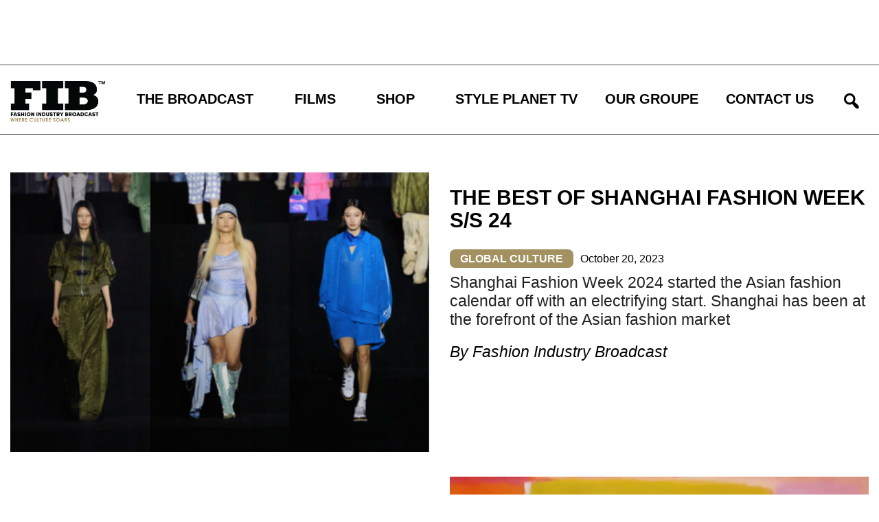

--- FILE ---
content_type: text/html; charset=UTF-8
request_url: https://fashionindustrybroadcast.com/tag/even-odd/
body_size: 26079
content:
<!DOCTYPE html>
<html lang="en-US" prefix="og: http://ogp.me/ns# og: http://ogp.me/ns#">

<head>
<meta charset="UTF-8">
<meta name="viewport" content="width=device-width, initial-scale=1">
<link rel="profile" href="http://gmpg.org/xfn/11">
<link rel="pingback" href="https://fashionindustrybroadcast.com/xmlrpc.php">
<script src="https://npmcdn.com/imagesloaded@4.1/imagesloaded.pkgd.min.js"></script>

<title>Even/Odd Archives | FIB</title>
<meta property="og:locale" content="en_US" />
<meta property="og:type" content="object" />
<meta property="og:title" content="Even/Odd" />
<meta property="og:url" content="https://fashionindustrybroadcast.com/tag/even-odd/" />
<meta property="og:site_name" content="FIB" />

<!-- This site is optimized with the Yoast SEO plugin v9.7 - https://yoast.com/wordpress/plugins/seo/ -->
<meta name="robots" content="noindex,follow"/>
<meta property="og:locale" content="en_US" />
<meta property="og:type" content="object" />
<meta property="og:title" content="Even/Odd Archives | FIB" />
<meta property="og:url" content="https://fashionindustrybroadcast.com/tag/even-odd/" />
<meta property="og:site_name" content="FIB" />
<script type='application/ld+json'>{"@context":"https://schema.org","@type":"Organization","url":"https://fashionindustrybroadcast.com/","sameAs":["https://www.facebook.com/FashionIndustryBroadcast","https://twitter.com/FIBcast","https://www.linkedin.com/company/fashion-industry-broadcast","https://www.youtube.com/channel/UCkLqoneIkMnFgXIr8VDpwyg","https://www.pinterest.com/FIBcast/","https://twitter.com/FIBcast"],"@id":"https://fashionindustrybroadcast.com/#organization","name":"Fashion Industry Broadcast","logo":"http://fashionindustrybroadcast.com/wp-content/uploads/2014/05/FIB_Logo.png"}</script>
<!-- / Yoast SEO plugin. -->

<link rel='dns-prefetch' href='//fonts.googleapis.com' />
<link rel='dns-prefetch' href='//s.w.org' />
<link rel="alternate" type="application/rss+xml" title="FIB &raquo; Feed" href="https://fashionindustrybroadcast.com/feed/" />
<link rel="alternate" type="application/rss+xml" title="FIB &raquo; Comments Feed" href="https://fashionindustrybroadcast.com/comments/feed/" />
<link rel="alternate" type="application/rss+xml" title="FIB &raquo; Even/Odd Tag Feed" href="https://fashionindustrybroadcast.com/tag/even-odd/feed/" />
<!-- This site uses the Google Analytics by ExactMetrics plugin v6.0.2 - Using Analytics tracking - https://www.exactmetrics.com/ -->
<script type="text/javascript" data-cfasync="false">
	var em_version         = '6.0.2';
	var em_track_user      = true;
	var em_no_track_reason = '';
	
	var disableStr = 'ga-disable-UA-55580036-1';

	/* Function to detect opted out users */
	function __gaTrackerIsOptedOut() {
		return document.cookie.indexOf(disableStr + '=true') > -1;
	}

	/* Disable tracking if the opt-out cookie exists. */
	if ( __gaTrackerIsOptedOut() ) {
		window[disableStr] = true;
	}

	/* Opt-out function */
	function __gaTrackerOptout() {
	  document.cookie = disableStr + '=true; expires=Thu, 31 Dec 2099 23:59:59 UTC; path=/';
	  window[disableStr] = true;
	}

	if ( 'undefined' === typeof gaOptout ) {
		function gaOptout() {
			__gaTrackerOptout();
		}
	}
	
	if ( em_track_user ) {
		(function(i,s,o,g,r,a,m){i['GoogleAnalyticsObject']=r;i[r]=i[r]||function(){
			(i[r].q=i[r].q||[]).push(arguments)},i[r].l=1*new Date();a=s.createElement(o),
			m=s.getElementsByTagName(o)[0];a.async=1;a.src=g;m.parentNode.insertBefore(a,m)
		})(window,document,'script','//www.google-analytics.com/analytics.js','__gaTracker');

window.ga = __gaTracker;		__gaTracker('create', 'UA-55580036-1', 'auto');
		__gaTracker('set', 'forceSSL', true);
		__gaTracker('send','pageview');
		__gaTracker( function() { window.ga = __gaTracker; } );
	} else {
		console.log( "" );
		(function() {
			/* https://developers.google.com/analytics/devguides/collection/analyticsjs/ */
			var noopfn = function() {
				return null;
			};
			var noopnullfn = function() {
				return null;
			};
			var Tracker = function() {
				return null;
			};
			var p = Tracker.prototype;
			p.get = noopfn;
			p.set = noopfn;
			p.send = noopfn;
			var __gaTracker = function() {
				var len = arguments.length;
				if ( len === 0 ) {
					return;
				}
				var f = arguments[len-1];
				if ( typeof f !== 'object' || f === null || typeof f.hitCallback !== 'function' ) {
					console.log( 'Not running function __gaTracker(' + arguments[0] + " ....) because you are not being tracked. " + em_no_track_reason );
					return;
				}
				try {
					f.hitCallback();
				} catch (ex) {

				}
			};
			__gaTracker.create = function() {
				return new Tracker();
			};
			__gaTracker.getByName = noopnullfn;
			__gaTracker.getAll = function() {
				return [];
			};
			__gaTracker.remove = noopfn;
			window['__gaTracker'] = __gaTracker;
			window.ga = __gaTracker;		})();
		}
</script>
<!-- / Google Analytics by ExactMetrics -->
		<script type="text/javascript">
			window._wpemojiSettings = {"baseUrl":"https:\/\/s.w.org\/images\/core\/emoji\/11\/72x72\/","ext":".png","svgUrl":"https:\/\/s.w.org\/images\/core\/emoji\/11\/svg\/","svgExt":".svg","source":{"concatemoji":"https:\/\/fashionindustrybroadcast.com\/wp-includes\/js\/wp-emoji-release.min.js?ver=4.9.26"}};
			!function(e,a,t){var n,r,o,i=a.createElement("canvas"),p=i.getContext&&i.getContext("2d");function s(e,t){var a=String.fromCharCode;p.clearRect(0,0,i.width,i.height),p.fillText(a.apply(this,e),0,0);e=i.toDataURL();return p.clearRect(0,0,i.width,i.height),p.fillText(a.apply(this,t),0,0),e===i.toDataURL()}function c(e){var t=a.createElement("script");t.src=e,t.defer=t.type="text/javascript",a.getElementsByTagName("head")[0].appendChild(t)}for(o=Array("flag","emoji"),t.supports={everything:!0,everythingExceptFlag:!0},r=0;r<o.length;r++)t.supports[o[r]]=function(e){if(!p||!p.fillText)return!1;switch(p.textBaseline="top",p.font="600 32px Arial",e){case"flag":return s([55356,56826,55356,56819],[55356,56826,8203,55356,56819])?!1:!s([55356,57332,56128,56423,56128,56418,56128,56421,56128,56430,56128,56423,56128,56447],[55356,57332,8203,56128,56423,8203,56128,56418,8203,56128,56421,8203,56128,56430,8203,56128,56423,8203,56128,56447]);case"emoji":return!s([55358,56760,9792,65039],[55358,56760,8203,9792,65039])}return!1}(o[r]),t.supports.everything=t.supports.everything&&t.supports[o[r]],"flag"!==o[r]&&(t.supports.everythingExceptFlag=t.supports.everythingExceptFlag&&t.supports[o[r]]);t.supports.everythingExceptFlag=t.supports.everythingExceptFlag&&!t.supports.flag,t.DOMReady=!1,t.readyCallback=function(){t.DOMReady=!0},t.supports.everything||(n=function(){t.readyCallback()},a.addEventListener?(a.addEventListener("DOMContentLoaded",n,!1),e.addEventListener("load",n,!1)):(e.attachEvent("onload",n),a.attachEvent("onreadystatechange",function(){"complete"===a.readyState&&t.readyCallback()})),(n=t.source||{}).concatemoji?c(n.concatemoji):n.wpemoji&&n.twemoji&&(c(n.twemoji),c(n.wpemoji)))}(window,document,window._wpemojiSettings);
		</script>
		<style type="text/css">
img.wp-smiley,
img.emoji {
	display: inline !important;
	border: none !important;
	box-shadow: none !important;
	height: 1em !important;
	width: 1em !important;
	margin: 0 .07em !important;
	vertical-align: -0.1em !important;
	background: none !important;
	padding: 0 !important;
}
</style>
<link rel='stylesheet' id='ult-fs-search-css'  href='https://fashionindustrybroadcast.com/wp-content/plugins/FullScreenSearch-1.0/assets/css/ult-fs-search.css?ver=4.9.26' type='text/css' media='all' />
<link rel='stylesheet' id='pbd-alp-style-css'  href='https://fashionindustrybroadcast.com/wp-content/plugins/pbd-ajax-load-posts/css/style.css?ver=1.0' type='text/css' media='all' />
<link rel='stylesheet' id='sbi_styles-css'  href='https://fashionindustrybroadcast.com/wp-content/plugins/instagram-feed/css/sbi-styles.min.css?ver=6.6.0' type='text/css' media='all' />
<link rel='stylesheet' id='contact-form-7-css'  href='https://fashionindustrybroadcast.com/wp-content/plugins/contact-form-7/includes/css/styles.css?ver=5.0.3' type='text/css' media='all' />
<link rel='stylesheet' id='fvp-frontend-css'  href='https://fashionindustrybroadcast.com/wp-content/plugins/featured-video-plus/styles/frontend.css?ver=2.3.3' type='text/css' media='all' />
<link rel='stylesheet' id='responsive-lightbox-swipebox-css'  href='https://fashionindustrybroadcast.com/wp-content/plugins/responsive-lightbox/assets/swipebox/css/swipebox.min.css?ver=2.0.5' type='text/css' media='all' />
<style id='responsive-menu-inline-css' type='text/css'>
/** This file is major component of this plugin so please don't try to edit here. */
#rmp_menu_trigger-103701 {
  width: 40px;
  height: 40px;
  position: fixed;
  top: 28px;
  border-radius: 5px;
  display: none;
  text-decoration: none;
  right: 6%;
  background: #000;
  transition: transform 0.5s, background-color 0.5s;
}
#rmp_menu_trigger-103701:hover, #rmp_menu_trigger-103701:focus {
  background: #000;
  text-decoration: unset;
}
#rmp_menu_trigger-103701.is-active {
  background: #000;
}
#rmp_menu_trigger-103701 .rmp-trigger-box {
  width: 25px;
  color: #fff;
}
#rmp_menu_trigger-103701 .rmp-trigger-icon-active, #rmp_menu_trigger-103701 .rmp-trigger-text-open {
  display: none;
}
#rmp_menu_trigger-103701.is-active .rmp-trigger-icon-active, #rmp_menu_trigger-103701.is-active .rmp-trigger-text-open {
  display: inline;
}
#rmp_menu_trigger-103701.is-active .rmp-trigger-icon-inactive, #rmp_menu_trigger-103701.is-active .rmp-trigger-text {
  display: none;
}
#rmp_menu_trigger-103701 .rmp-trigger-label {
  color: #fff;
  pointer-events: none;
  line-height: 13px;
  font-family: inherit;
  font-size: 14px;
  display: inline;
  text-transform: inherit;
}
#rmp_menu_trigger-103701 .rmp-trigger-label.rmp-trigger-label-top {
  display: block;
  margin-bottom: 12px;
}
#rmp_menu_trigger-103701 .rmp-trigger-label.rmp-trigger-label-bottom {
  display: block;
  margin-top: 12px;
}
#rmp_menu_trigger-103701 .responsive-menu-pro-inner {
  display: block;
}
#rmp_menu_trigger-103701 .rmp-trigger-icon-inactive .rmp-font-icon {
  color: #fff;
}
#rmp_menu_trigger-103701 .responsive-menu-pro-inner, #rmp_menu_trigger-103701 .responsive-menu-pro-inner::before, #rmp_menu_trigger-103701 .responsive-menu-pro-inner::after {
  width: 25px;
  height: 3px;
  background-color: #fff;
  border-radius: 4px;
  position: absolute;
}
#rmp_menu_trigger-103701 .rmp-trigger-icon-active .rmp-font-icon {
  color: #fff;
}
#rmp_menu_trigger-103701.is-active .responsive-menu-pro-inner, #rmp_menu_trigger-103701.is-active .responsive-menu-pro-inner::before, #rmp_menu_trigger-103701.is-active .responsive-menu-pro-inner::after {
  background-color: #fff;
}
#rmp_menu_trigger-103701:hover .rmp-trigger-icon-inactive .rmp-font-icon {
  color: #fff;
}
#rmp_menu_trigger-103701:not(.is-active):hover .responsive-menu-pro-inner, #rmp_menu_trigger-103701:not(.is-active):hover .responsive-menu-pro-inner::before, #rmp_menu_trigger-103701:not(.is-active):hover .responsive-menu-pro-inner::after {
  background-color: #fff;
}
#rmp_menu_trigger-103701 .responsive-menu-pro-inner::before {
  top: 10px;
}
#rmp_menu_trigger-103701 .responsive-menu-pro-inner::after {
  bottom: 10px;
}
#rmp_menu_trigger-103701.is-active .responsive-menu-pro-inner::after {
  bottom: 0;
}
/* Hamburger menu styling */
@media screen and (max-width: 960px) {
  /** Menu Title Style */
  /** Menu Additional Content Style */
  #rmp_menu_trigger-103701 {
    display: block;
  }
  #rmp-container-103701 {
    position: fixed;
    top: 0;
    margin: 0;
    transition: transform 0.5s;
    overflow: auto;
    display: block;
    width: 100%;
    background-color: #030303;
    background-image: url("");
    height: 100%;
    left: 0;
    padding-top: 0px;
    padding-left: 0px;
    padding-bottom: 0px;
    padding-right: 0px;
  }
  #rmp-menu-wrap-103701 {
    padding-top: 0px;
    padding-left: 0px;
    padding-bottom: 0px;
    padding-right: 0px;
    background-color: #030303;
  }
  #rmp-menu-wrap-103701 .rmp-menu, #rmp-menu-wrap-103701 .rmp-submenu {
    width: 100%;
    box-sizing: border-box;
    margin: 0;
    padding: 0;
  }
  #rmp-menu-wrap-103701 .rmp-submenu-depth-1 .rmp-menu-item-link {
    padding-left: 10%;
  }
  #rmp-menu-wrap-103701 .rmp-submenu-depth-2 .rmp-menu-item-link {
    padding-left: 15%;
  }
  #rmp-menu-wrap-103701 .rmp-submenu-depth-3 .rmp-menu-item-link {
    padding-left: 20%;
  }
  #rmp-menu-wrap-103701 .rmp-submenu-depth-4 .rmp-menu-item-link {
    padding-left: 25%;
  }
  #rmp-menu-wrap-103701 .rmp-submenu.rmp-submenu-open {
    display: block;
  }
  #rmp-menu-wrap-103701 .rmp-menu-item {
    width: 100%;
    list-style: none;
    margin: 0;
  }
  #rmp-menu-wrap-103701 .rmp-menu-item-link {
    height: 70px;
    line-height: 70px;
    font-size: 25px;
    border-bottom: 1px solid #a1a1a1;
    font-family: inherit;
    color: #fff;
    text-align: left;
    background-color: #030303;
    font-weight: normal;
    letter-spacing: 0px;
    display: block;
    box-sizing: border-box;
    width: 100%;
    text-decoration: none;
    position: relative;
    overflow: hidden;
    transition: background-color 0.5s, border-color 0.5s, 0.5s;
    word-wrap: break-word;
    height: auto;
    padding: 0 5%;
    padding-right: 60px;
  }
  #rmp-menu-wrap-103701 .rmp-menu-item-link:after, #rmp-menu-wrap-103701 .rmp-menu-item-link:before {
    display: none;
  }
  #rmp-menu-wrap-103701 .rmp-menu-item-link:hover, #rmp-menu-wrap-103701 .rmp-menu-item-link:focus {
    color: #a39161;
    border-color: #a1a1a1;
    background-color: #030303;
  }
  #rmp-menu-wrap-103701 .rmp-menu-item-link:focus {
    outline: none;
    border-color: unset;
    box-shadow: unset;
  }
  #rmp-menu-wrap-103701 .rmp-menu-item-link .rmp-font-icon {
    height: 70px;
    line-height: 70px;
    margin-right: 10px;
    font-size: 25px;
  }
  #rmp-menu-wrap-103701 .rmp-menu-current-item .rmp-menu-item-link {
    color: #a39161;
    border-color: #a1a1a1;
    background-color: #030303;
  }
  #rmp-menu-wrap-103701 .rmp-menu-current-item .rmp-menu-item-link:hover, #rmp-menu-wrap-103701 .rmp-menu-current-item .rmp-menu-item-link:focus {
    color: #a39161;
    border-color: #a1a1a1;
    background-color: #030303;
  }
  #rmp-menu-wrap-103701 .rmp-menu-subarrow {
    position: absolute;
    top: 0;
    bottom: 0;
    text-align: center;
    overflow: hidden;
    background-size: cover;
    overflow: hidden;
    right: 0;
    border-left-style: solid;
    border-left-color: #000000;
    border-left-width: 1px;
    height: 68px;
    width: 50px;
    color: #fff;
    background-color: #000000;
  }
  #rmp-menu-wrap-103701 .rmp-menu-subarrow svg {
    fill: #fff;
  }
  #rmp-menu-wrap-103701 .rmp-menu-subarrow:hover {
    color: #fff;
    border-color: #000000;
    background-color: #000000;
  }
  #rmp-menu-wrap-103701 .rmp-menu-subarrow:hover svg {
    fill: #fff;
  }
  #rmp-menu-wrap-103701 .rmp-menu-subarrow .rmp-font-icon {
    margin-right: unset;
  }
  #rmp-menu-wrap-103701 .rmp-menu-subarrow * {
    vertical-align: middle;
    line-height: 68px;
  }
  #rmp-menu-wrap-103701 .rmp-menu-subarrow-active {
    display: block;
    background-size: cover;
    color: #fff;
    border-color: #000000;
    background-color: #000000;
  }
  #rmp-menu-wrap-103701 .rmp-menu-subarrow-active svg {
    fill: #fff;
  }
  #rmp-menu-wrap-103701 .rmp-menu-subarrow-active:hover {
    color: #fff;
    border-color: #000000;
    background-color: #000000;
  }
  #rmp-menu-wrap-103701 .rmp-menu-subarrow-active:hover svg {
    fill: #fff;
  }
  #rmp-menu-wrap-103701 .rmp-submenu {
    display: none;
  }
  #rmp-menu-wrap-103701 .rmp-submenu .rmp-menu-item-link {
    height: 70px;
    line-height: 70px;
    letter-spacing: 0px;
    font-size: 25px;
    border-bottom: 1px solid #a1a1a1;
    font-family: inherit;
    font-weight: normal;
    color: #fff;
    text-align: left;
    background-color: #030303;
  }
  #rmp-menu-wrap-103701 .rmp-submenu .rmp-menu-item-link:hover, #rmp-menu-wrap-103701 .rmp-submenu .rmp-menu-item-link:focus {
    color: #a39161;
    border-color: #a1a1a1;
    background-color: #030303;
  }
  #rmp-menu-wrap-103701 .rmp-submenu .rmp-menu-current-item .rmp-menu-item-link {
    color: #a39161;
    border-color: #a1a1a1;
    background-color: #030303;
  }
  #rmp-menu-wrap-103701 .rmp-submenu .rmp-menu-current-item .rmp-menu-item-link:hover, #rmp-menu-wrap-103701 .rmp-submenu .rmp-menu-current-item .rmp-menu-item-link:focus {
    color: #a39161;
    border-color: #a1a1a1;
    background-color: #030303;
  }
  #rmp-menu-wrap-103701 .rmp-submenu .rmp-menu-subarrow {
    right: 0;
    border-right: unset;
    border-left-style: solid;
    border-left-color: #000000;
    border-left-width: 1px;
    height: 68px;
    line-height: 68px;
    width: 50px;
    color: #fff;
    background-color: #000000;
  }
  #rmp-menu-wrap-103701 .rmp-submenu .rmp-menu-subarrow:hover {
    color: #fff;
    border-color: #000000;
    background-color: #000000;
  }
  #rmp-menu-wrap-103701 .rmp-submenu .rmp-menu-subarrow-active {
    color: #fff;
    border-color: #000000;
    background-color: #000000;
  }
  #rmp-menu-wrap-103701 .rmp-submenu .rmp-menu-subarrow-active:hover {
    color: #fff;
    border-color: #000000;
    background-color: #000000;
  }
  #rmp-menu-wrap-103701 .rmp-menu-item-description {
    margin: 0;
    padding: 5px 5%;
    opacity: 0.8;
    color: #fff;
  }
  #rmp-search-box-103701 {
    display: block;
    padding-top: 0px;
    padding-left: 5%;
    padding-bottom: 0px;
    padding-right: 5%;
  }
  #rmp-search-box-103701 .rmp-search-form {
    margin: 0;
  }
  #rmp-search-box-103701 .rmp-search-box {
    background: #fff;
    border: 1px solid #dadada;
    color: #333;
    width: 100%;
    padding: 0 5%;
    border-radius: 30px;
    height: 45px;
    -webkit-appearance: none;
  }
  #rmp-search-box-103701 .rmp-search-box::placeholder {
    color: #C7C7CD;
  }
  #rmp-search-box-103701 .rmp-search-box:focus {
    background-color: #fff;
    outline: 2px solid #dadada;
    color: #333;
  }
  #rmp-menu-title-103701 {
    background-color: #000000;
    color: #000000;
    text-align: center;
    font-size: 13px;
    padding-top: 10%;
    padding-left: 5%;
    padding-bottom: 0%;
    padding-right: 5%;
    font-weight: 400;
    transition: background-color 0.5s, border-color 0.5s, color 0.5s;
  }
  #rmp-menu-title-103701:hover {
    background-color: #000000;
    color: #000000;
  }
  #rmp-menu-title-103701 > .rmp-menu-title-link {
    color: #000000;
    width: 100%;
    background-color: unset;
    text-decoration: none;
  }
  #rmp-menu-title-103701 > .rmp-menu-title-link:hover {
    color: #000000;
  }
  #rmp-menu-title-103701 .rmp-font-icon {
    font-size: 13px;
  }
  #rmp-menu-additional-content-103701 {
    padding-top: 0px;
    padding-left: 5%;
    padding-bottom: 0px;
    padding-right: 5%;
    color: #fff;
    text-align: center;
    font-size: 16px;
  }
}
/**
This file contents common styling of menus.
*/
.rmp-container {
  display: none;
  visibility: visible;
  padding: 0px 0px 0px 0px;
  z-index: 99998;
  transition: all 0.3s;
  /** Scrolling bar in menu setting box **/
}
.rmp-container.rmp-fade-top, .rmp-container.rmp-fade-left, .rmp-container.rmp-fade-right, .rmp-container.rmp-fade-bottom {
  display: none;
}
.rmp-container.rmp-slide-left, .rmp-container.rmp-push-left {
  transform: translateX(-100%);
  -ms-transform: translateX(-100%);
  -webkit-transform: translateX(-100%);
  -moz-transform: translateX(-100%);
}
.rmp-container.rmp-slide-left.rmp-menu-open, .rmp-container.rmp-push-left.rmp-menu-open {
  transform: translateX(0);
  -ms-transform: translateX(0);
  -webkit-transform: translateX(0);
  -moz-transform: translateX(0);
}
.rmp-container.rmp-slide-right, .rmp-container.rmp-push-right {
  transform: translateX(100%);
  -ms-transform: translateX(100%);
  -webkit-transform: translateX(100%);
  -moz-transform: translateX(100%);
}
.rmp-container.rmp-slide-right.rmp-menu-open, .rmp-container.rmp-push-right.rmp-menu-open {
  transform: translateX(0);
  -ms-transform: translateX(0);
  -webkit-transform: translateX(0);
  -moz-transform: translateX(0);
}
.rmp-container.rmp-slide-top, .rmp-container.rmp-push-top {
  transform: translateY(-100%);
  -ms-transform: translateY(-100%);
  -webkit-transform: translateY(-100%);
  -moz-transform: translateY(-100%);
}
.rmp-container.rmp-slide-top.rmp-menu-open, .rmp-container.rmp-push-top.rmp-menu-open {
  transform: translateY(0);
  -ms-transform: translateY(0);
  -webkit-transform: translateY(0);
  -moz-transform: translateY(0);
}
.rmp-container.rmp-slide-bottom, .rmp-container.rmp-push-bottom {
  transform: translateY(100%);
  -ms-transform: translateY(100%);
  -webkit-transform: translateY(100%);
  -moz-transform: translateY(100%);
}
.rmp-container.rmp-slide-bottom.rmp-menu-open, .rmp-container.rmp-push-bottom.rmp-menu-open {
  transform: translateX(0);
  -ms-transform: translateX(0);
  -webkit-transform: translateX(0);
  -moz-transform: translateX(0);
}
.rmp-container::-webkit-scrollbar {
  width: 0px;
}
.rmp-container ::-webkit-scrollbar-track {
  box-shadow: inset 0 0 5px transparent;
}
.rmp-container ::-webkit-scrollbar-thumb {
  background: transparent;
}
.rmp-container ::-webkit-scrollbar-thumb:hover {
  background: transparent;
}
.rmp-container .rmp-menu-wrap .rmp-menu {
  transition: none;
  border-radius: 0;
  box-shadow: none;
  background: none;
  border: 0;
  bottom: auto;
  box-sizing: border-box;
  clip: auto;
  color: #666;
  display: block;
  float: none;
  font-family: inherit;
  font-size: 14px;
  height: auto;
  left: auto;
  line-height: 1.7;
  list-style-type: none;
  margin: 0;
  min-height: auto;
  max-height: none;
  opacity: 1;
  outline: none;
  overflow: visible;
  padding: 0;
  position: relative;
  pointer-events: auto;
  right: auto;
  text-align: left;
  text-decoration: none;
  text-indent: 0;
  text-transform: none;
  transform: none;
  top: auto;
  visibility: inherit;
  width: auto;
  word-wrap: break-word;
  white-space: normal;
}
.rmp-container .rmp-menu-additional-content {
  display: block;
  word-break: break-word;
}
.rmp-container .rmp-menu-title {
  display: flex;
  flex-direction: column;
}
.rmp-container .rmp-menu-title .rmp-menu-title-image {
  max-width: 100%;
  margin-bottom: 15px;
  display: block;
  margin: auto;
  margin-bottom: 15px;
}
button.rmp_menu_trigger {
  z-index: 999999;
  overflow: hidden;
  outline: none;
  border: 0;
  display: none;
  margin: 0;
  transition: transform 0.5s, background-color 0.5s;
  padding: 0;
}
button.rmp_menu_trigger .responsive-menu-pro-inner::before, button.rmp_menu_trigger .responsive-menu-pro-inner::after {
  content: "";
  display: block;
}
button.rmp_menu_trigger .responsive-menu-pro-inner::before {
  top: 10px;
}
button.rmp_menu_trigger .responsive-menu-pro-inner::after {
  bottom: 10px;
}
button.rmp_menu_trigger .rmp-trigger-box {
  width: 40px;
  display: inline-block;
  position: relative;
  pointer-events: none;
  vertical-align: super;
}
.admin-bar .rmp-container, .admin-bar .rmp_menu_trigger {
  margin-top: 32px !important;
}
@media screen and (max-width: 782px) {
  .admin-bar .rmp-container, .admin-bar .rmp_menu_trigger {
    margin-top: 46px !important;
  }
}
/*  Menu Trigger Boring Animation */
.rmp-menu-trigger-boring .responsive-menu-pro-inner {
  transition-property: none;
}
.rmp-menu-trigger-boring .responsive-menu-pro-inner::after, .rmp-menu-trigger-boring .responsive-menu-pro-inner::before {
  transition-property: none;
}
.rmp-menu-trigger-boring.is-active .responsive-menu-pro-inner {
  transform: rotate(45deg);
}
.rmp-menu-trigger-boring.is-active .responsive-menu-pro-inner:before {
  top: 0;
  opacity: 0;
}
.rmp-menu-trigger-boring.is-active .responsive-menu-pro-inner:after {
  bottom: 0;
  transform: rotate(-90deg);
}

</style>
<link rel='stylesheet' id='dashicons-css'  href='https://fashionindustrybroadcast.com/wp-includes/css/dashicons.min.css?ver=4.9.26' type='text/css' media='all' />
<link rel='stylesheet' id='rs-plugin-settings-css'  href='https://fashionindustrybroadcast.com/wp-content/plugins/revslider/public/assets/css/rs6.css?ver=6.2.15' type='text/css' media='all' />
<style id='rs-plugin-settings-inline-css' type='text/css'>
.tp-caption a{font-size:35px;line-height:40px;font-weight:700;font-family:EuroStile;color:rgb(255,255,255);text-decoration:none;padding:5px 5px 5px 5px;text-shadow:none;background-color:#9A895F;border-radius:5px 5px 5px 5px;border-width:0px;border-color:transparent;border-style:none;-webkit-transition:all 0.2s ease-out;-moz-transition:all 0.2s ease-out;-o-transition:all 0.2s ease-out;-ms-transition:all 0.2s ease-out}.tp-caption a:hover{text-decoration:none !important}
</style>
<link rel='stylesheet' id='woocommerce-layout-css'  href='https://fashionindustrybroadcast.com/wp-content/plugins/woocommerce/assets/css/woocommerce-layout.css?ver=3.4.8' type='text/css' media='all' />
<link rel='stylesheet' id='woocommerce-smallscreen-css'  href='https://fashionindustrybroadcast.com/wp-content/plugins/woocommerce/assets/css/woocommerce-smallscreen.css?ver=3.4.8' type='text/css' media='only screen and (max-width: 768px)' />
<link rel='stylesheet' id='woocommerce-general-css'  href='https://fashionindustrybroadcast.com/wp-content/plugins/woocommerce/assets/css/woocommerce.css?ver=3.4.8' type='text/css' media='all' />
<style id='woocommerce-inline-inline-css' type='text/css'>
.woocommerce form .form-row .required { visibility: visible; }
</style>
<link rel='stylesheet' id='mc4wp-form-themes-css'  href='https://fashionindustrybroadcast.com/wp-content/plugins/mailchimp-for-wp/assets/css/form-themes.css?ver=4.9.19' type='text/css' media='all' />
<link rel='stylesheet' id='easy-social-share-buttons-css'  href='https://fashionindustrybroadcast.com/wp-content/plugins/easy-social-share-buttons3/assets/css/easy-social-share-buttons.min.css?ver=7.3' type='text/css' media='all' />
<link rel='stylesheet' id='gridbox-stylesheet-css'  href='https://fashionindustrybroadcast.com/wp-content/themes/fib/style.css' type='text/css' media='all' />
<style id='gridbox-stylesheet-inline-css' type='text/css'>
.site-title, .site-description {
	position: absolute;
	clip: rect(1px, 1px, 1px, 1px);
}
</style>
<link rel='stylesheet' id='genericons-css'  href='https://fashionindustrybroadcast.com/wp-content/themes/fib/css/genericons/genericons.css?ver=3.4.1' type='text/css' media='all' />
<link rel='stylesheet' id='bootstrap-css'  href='https://fashionindustrybroadcast.com/wp-content/themes/fib/css/bootstrap.css?ver=4.9.26' type='text/css' media='all' />
<link rel='stylesheet' id='gridbox-default-fonts-css'  href='//fonts.googleapis.com/css?family=Roboto%3A400%2C400italic%2C700%2C700italic%7CRoboto+Slab%3A400%2C400italic%2C700%2C700italic&#038;subset=latin%2Clatin-ext' type='text/css' media='all' />
<script type='text/javascript' src='https://fashionindustrybroadcast.com/wp-includes/js/jquery/jquery.js?ver=1.12.4'></script>
<script type='text/javascript' src='https://fashionindustrybroadcast.com/wp-includes/js/jquery/jquery-migrate.min.js?ver=1.4.1'></script>
<script type='text/javascript'>
/* <![CDATA[ */
var exactmetrics_frontend = {"js_events_tracking":"true","download_extensions":"zip,mp3,mpeg,pdf,docx,pptx,xlsx,rar","inbound_paths":"[{\"path\":\"\\\/go\\\/\",\"label\":\"affiliate\"},{\"path\":\"\\\/recommend\\\/\",\"label\":\"affiliate\"}]","home_url":"https:\/\/fashionindustrybroadcast.com","hash_tracking":"false"};
/* ]]> */
</script>
<script type='text/javascript' src='https://fashionindustrybroadcast.com/wp-content/plugins/google-analytics-dashboard-for-wp/assets/js/frontend.min.js?ver=6.0.2'></script>
<script type='text/javascript' src='https://fashionindustrybroadcast.com/wp-content/plugins/featured-video-plus/js/jquery.fitvids.min.js?ver=master-2015-08'></script>
<script type='text/javascript'>
/* <![CDATA[ */
var fvpdata = {"ajaxurl":"https:\/\/fashionindustrybroadcast.com\/wp-admin\/admin-ajax.php","nonce":"25f395bfc3","fitvids":"1","dynamic":"","overlay":"","opacity":"0.75","color":"b","width":"640"};
/* ]]> */
</script>
<script type='text/javascript' src='https://fashionindustrybroadcast.com/wp-content/plugins/featured-video-plus/js/frontend.min.js?ver=2.3.3'></script>
<script type='text/javascript' src='https://fashionindustrybroadcast.com/wp-content/plugins/responsive-lightbox/assets/swipebox/js/jquery.swipebox.min.js?ver=2.0.5'></script>
<script type='text/javascript' src='https://fashionindustrybroadcast.com/wp-content/plugins/responsive-lightbox/assets/infinitescroll/infinite-scroll.pkgd.min.js?ver=4.9.26'></script>
<script type='text/javascript'>
/* <![CDATA[ */
var rlArgs = {"script":"swipebox","selector":"lightbox","customEvents":"","activeGalleries":"1","animation":"1","hideCloseButtonOnMobile":"0","removeBarsOnMobile":"0","hideBars":"1","hideBarsDelay":"5000","videoMaxWidth":"1080","useSVG":"1","loopAtEnd":"1","woocommerce_gallery":"0","ajaxurl":"https:\/\/fashionindustrybroadcast.com\/wp-admin\/admin-ajax.php","nonce":"da028f18b8"};
/* ]]> */
</script>
<script type='text/javascript' src='https://fashionindustrybroadcast.com/wp-content/plugins/responsive-lightbox/js/front.js?ver=2.0.5'></script>
<script type='text/javascript'>
/* <![CDATA[ */
var rmp_menu = {"ajaxURL":"https:\/\/fashionindustrybroadcast.com\/wp-admin\/admin-ajax.php","wp_nonce":"2fc9090ae7","menu":[{"menu_theme":null,"theme_type":"default","theme_location_menu":"","submenu_submenu_arrow_width":"50","submenu_submenu_arrow_width_unit":"px","submenu_submenu_arrow_height":"68","submenu_submenu_arrow_height_unit":"px","submenu_arrow_position":"right","submenu_sub_arrow_background_colour":"#000000","submenu_sub_arrow_background_hover_colour":"#000000","submenu_sub_arrow_background_colour_active":"#000000","submenu_sub_arrow_background_hover_colour_active":"#000000","submenu_sub_arrow_border_width":"1","submenu_sub_arrow_border_width_unit":"px","submenu_sub_arrow_border_colour":"#000000","submenu_sub_arrow_border_hover_colour":"#000000","submenu_sub_arrow_border_colour_active":"#000000","submenu_sub_arrow_border_hover_colour_active":"#000000","submenu_sub_arrow_shape_colour":"#fff","submenu_sub_arrow_shape_hover_colour":"#fff","submenu_sub_arrow_shape_colour_active":"#fff","submenu_sub_arrow_shape_hover_colour_active":"#fff","use_header_bar":"off","header_bar_items_order":"{\"logo\":\"\",\"title\":\"\",\"search\":\"on\",\"html content\":\"on\"}","header_bar_title":"","header_bar_html_content":null,"header_bar_logo":"","header_bar_logo_link":"","header_bar_logo_width":null,"header_bar_logo_width_unit":"%","header_bar_logo_height":null,"header_bar_logo_height_unit":"px","header_bar_height":"80","header_bar_height_unit":"px","header_bar_padding":{"top":"0px","right":"5%","bottom":"0px","left":"5%"},"header_bar_font":"","header_bar_font_size":"14","header_bar_font_size_unit":"px","header_bar_text_color":"#ffffff","header_bar_background_color":"#ffffff","header_bar_breakpoint":"800","header_bar_position_type":"fixed","header_bar_adjust_page":null,"header_bar_scroll_enable":"off","header_bar_scroll_background_color":"#36bdf6","mobile_breakpoint":"600","tablet_breakpoint":"960","transition_speed":"0.5","sub_menu_speed":"0.2","show_menu_on_page_load":"","menu_disable_scrolling":"off","menu_overlay":"on","menu_overlay_colour":"rgba(0,0,0,0.7)","desktop_menu_width":"","desktop_menu_width_unit":"px","desktop_menu_positioning":"fixed","desktop_menu_side":"","desktop_menu_to_hide":"","use_current_theme_location":"off","mega_menu":{"225":"off","227":"off","229":"off","228":"off","226":"off"},"desktop_submenu_open_animation":"none","desktop_submenu_open_animation_speed":"100ms","desktop_submenu_open_on_click":"off","desktop_menu_hide_and_show":"off","menu_name":"Default Menu","menu_to_use":"mobile-menu","different_menu_for_mobile":"off","menu_to_use_in_mobile":"main-menu","use_mobile_menu":"on","use_tablet_menu":"on","use_desktop_menu":null,"menu_display_on":"all-pages","menu_to_hide":"","submenu_descriptions_on":"","custom_walker":"","menu_background_colour":"#030303","menu_depth":"2","smooth_scroll_on":"off","smooth_scroll_speed":"500","menu_font_icons":[],"menu_links_height":"70","menu_links_height_unit":"px","menu_links_line_height":"70","menu_links_line_height_unit":"px","menu_depth_0":"5","menu_depth_0_unit":"%","menu_font_size":"25","menu_font_size_unit":"px","menu_font":"","menu_font_weight":"normal","menu_text_alignment":"left","menu_text_letter_spacing":"","menu_word_wrap":"on","menu_link_colour":"#fff","menu_link_hover_colour":"#a39161","menu_current_link_colour":"#a39161","menu_current_link_hover_colour":"#a39161","menu_item_background_colour":"#030303","menu_item_background_hover_colour":"#030303","menu_current_item_background_colour":"#030303","menu_current_item_background_hover_colour":"#030303","menu_border_width":"1","menu_border_width_unit":"px","menu_item_border_colour":"#a1a1a1","menu_item_border_colour_hover":"#a1a1a1","menu_current_item_border_colour":"#a1a1a1","menu_current_item_border_hover_colour":"#a1a1a1","submenu_links_height":"70","submenu_links_height_unit":"px","submenu_links_line_height":"70","submenu_links_line_height_unit":"px","menu_depth_side":"left","menu_depth_1":"10","menu_depth_1_unit":"%","menu_depth_2":"15","menu_depth_2_unit":"%","menu_depth_3":"20","menu_depth_3_unit":"%","menu_depth_4":"25","menu_depth_4_unit":"%","submenu_item_background_colour":"#030303","submenu_item_background_hover_colour":"#030303","submenu_current_item_background_colour":"#030303","submenu_current_item_background_hover_colour":"#030303","submenu_border_width":"1","submenu_border_width_unit":"px","submenu_item_border_colour":"#a1a1a1","submenu_item_border_colour_hover":"#a1a1a1","submenu_current_item_border_colour":"#a1a1a1","submenu_current_item_border_hover_colour":"#a1a1a1","submenu_font_size":"25","submenu_font_size_unit":"px","submenu_font":"","submenu_font_weight":"normal","submenu_text_letter_spacing":"","submenu_text_alignment":"left","submenu_link_colour":"#fff","submenu_link_hover_colour":"#a39161","submenu_current_link_colour":"#a39161","submenu_current_link_hover_colour":"#a39161","inactive_arrow_shape":"\u25bc","active_arrow_shape":"\u25b2 ","inactive_arrow_font_icon":"","active_arrow_font_icon":"<span class=\"rmp-font-icon fas fa-'f432'\"><\/span>","inactive_arrow_image":"https:\/\/fashionindustrybroadcast.com\/wp-content\/uploads\/2017\/03\/arrow-down.png","active_arrow_image":"https:\/\/fashionindustrybroadcast.com\/wp-content\/uploads\/2017\/03\/arrow_up.png","submenu_arrow_width":"50","submenu_arrow_width_unit":"px","submenu_arrow_height":"68","submenu_arrow_height_unit":"px","arrow_position":"right","menu_sub_arrow_shape_colour":"#fff","menu_sub_arrow_shape_hover_colour":"#fff","menu_sub_arrow_shape_colour_active":"#fff","menu_sub_arrow_shape_hover_colour_active":"#fff","menu_sub_arrow_border_width":"1","menu_sub_arrow_border_width_unit":"px","menu_sub_arrow_border_colour":"#000000","menu_sub_arrow_border_hover_colour":"#000000","menu_sub_arrow_border_colour_active":"#000000","menu_sub_arrow_border_hover_colour_active":"#000000","menu_sub_arrow_background_colour":"#000000","menu_sub_arrow_background_hover_colour":"#000000","menu_sub_arrow_background_colour_active":"#000000","menu_sub_arrow_background_hover_colour_active":"#000000","fade_submenus":"off","fade_submenus_side":"left","fade_submenus_delay":"100","fade_submenus_speed":"500","use_slide_effect":"off","slide_effect_back_to_text":"Back","accordion_animation":"on","auto_expand_all_submenus":"off","auto_expand_current_submenus":"off","menu_item_click_to_trigger_submenu":"off","button_width":"40","button_width_unit":"px","button_height":"40","button_height_unit":"px","button_background_colour":"#000","button_background_colour_hover":"#000","button_background_colour_active":"#000","toggle_button_border_radius":"5","button_transparent_background":"off","button_left_or_right":"right","button_position_type":"fixed","button_distance_from_side":"6","button_distance_from_side_unit":"%","button_top":"28","button_top_unit":"px","button_push_with_animation":"off","button_click_animation":"boring","button_line_margin":"5","button_line_margin_unit":"px","button_line_width":"25","button_line_width_unit":"px","button_line_height":"3","button_line_height_unit":"px","button_line_colour":"#fff","button_line_colour_hover":"#fff","button_line_colour_active":"#fff","button_font_icon":"","button_font_icon_when_clicked":"","button_image":"","button_image_when_clicked":"","button_title":"","button_title_open":null,"button_title_position":"left","menu_container_columns":"","button_font":"","button_font_size":"14","button_font_size_unit":"px","button_title_line_height":"13","button_title_line_height_unit":"px","button_text_colour":"#fff","button_trigger_type_click":"on","button_trigger_type_hover":"off","button_click_trigger":"#responsive-menu-button","items_order":{"title":"on","search":"on","menu":"on","additional content":"on"},"menu_title":"FIB","menu_title_link":"","menu_title_link_location":"_self","menu_title_image":"","menu_title_font_icon":"","menu_title_section_padding":{"top":"10%","right":"5%","bottom":"0%","left":"5%"},"menu_title_background_colour":"#000000","menu_title_background_hover_colour":"#000000","menu_title_font_size":"13","menu_title_font_size_unit":"px","menu_title_alignment":"center","menu_title_font_weight":"400","menu_title_font_family":"","menu_title_colour":"#000000","menu_title_hover_colour":"#000000","menu_title_image_width":null,"menu_title_image_width_unit":"%","menu_title_image_height":null,"menu_title_image_height_unit":"px","menu_additional_content":"<div class=\"mainsocial\">\r\n<span style=\"font-size:25px; text-align: center;\">FOLLOW US<\/span> <br \/><br \/>\r\n<div class=\"scocial-wrap\">\r\n<a  href=\"https:\/\/www.facebook.com\/FashionIndustryBroadcast\"><img class=\"socialicon\" src=\"https:\/\/fashionindustrybroadcast.com\/wp-content\/uploads\/2017\/03\/mobile_facebook.png\" alt=\"Facebook\"><\/a>\r\n<a  href=\"https:\/\/www.instagram.com\/fibcast\/\"><img class=\"socialicon\" src=\"https:\/\/fashionindustrybroadcast.com\/wp-content\/uploads\/2017\/03\/mobile_tumblr.png\" alt=\"Instagram\"><\/a>\r\n<a  href=\"https:\/\/www.youtube.com\/user\/FIBroadcast\/feed\"><img class=\"socialicon\" src=\"https:\/\/fashionindustrybroadcast.com\/wp-content\/uploads\/2017\/03\/mobile_youtube.png\" alt=\"Youtube\" ><\/a>\r\n<a  href=\"https:\/\/in.pinterest.com\/FIBcast\/\"><img class=\"socialicon\" src=\"https:\/\/fashionindustrybroadcast.com\/wp-content\/uploads\/2017\/03\/mobile_pinterest.png\" alt=\"Pinterest\"><\/a>\r\n<a  href=\"https:\/\/twitter.com\/fibcast\"><img class=\"socialicon\" src=\" https:\/\/fashionindustrybroadcast.com\/wp-content\/uploads\/2017\/03\/mobile_twitter.png\" alt=\"Twitter\"><\/a>\r\n<\/div>\r\n<\/div>","menu_additional_section_padding":{"left":"5%","top":"0px","right":"5%","bottom":"0px"},"menu_additional_content_font_size":"16","menu_additional_content_font_size_unit":"px","menu_additional_content_alignment":"center","menu_additional_content_colour":"#fff","menu_search_box_text":"Search","menu_search_box_code":"","menu_search_section_padding":{"left":"5%","top":"0px","right":"5%","bottom":"0px"},"menu_search_box_height":"45","menu_search_box_height_unit":"px","menu_search_box_border_radius":"30","menu_search_box_text_colour":"#333","menu_search_box_background_colour":"#fff","menu_search_box_placeholder_colour":"#C7C7CD","menu_search_box_border_colour":"#dadada","menu_section_padding":{"top":"0px","right":"0px","bottom":"0px","left":"0px"},"menu_width":"100","menu_width_unit":"%","menu_maximum_width":"","menu_maximum_width_unit":"px","menu_minimum_width":"","menu_minimum_width_unit":"px","menu_auto_height":"off","menu_container_padding":{"top":"0px","right":"0px","bottom":"0px","left":"0px"},"menu_container_background_colour":"#030303","menu_background_image":"","animation_type":"slide","menu_appear_from":"top","animation_speed":"0.5","page_wrapper":"","menu_close_on_body_click":"on","menu_close_on_scroll":"off","menu_close_on_link_click":"off","enable_touch_gestures":"","breakpoint":"960","button_image_alt":"","button_image_alt_when_clicked":"","active_arrow_image_alt":"","inactive_arrow_image_alt":"","menu_title_image_alt":"","minify_scripts":"off","scripts_in_footer":"off","external_files":"off","shortcode":"off","mobile_only":"off","custom_css":"","single_menu_height":"80","single_menu_height_unit":"px","single_menu_font":"","single_menu_font_size":"14","single_menu_font_size_unit":"px","single_menu_submenu_height":"40","single_menu_submenu_height_unit":"px","single_menu_submenu_font":"","single_menu_submenu_font_size":"12","single_menu_submenu_font_size_unit":"px","single_menu_item_link_colour":"#ffffff","single_menu_item_link_colour_hover":"#ffffff","single_menu_item_background_colour":"#ffffff","single_menu_item_background_colour_hover":"#ffffff","single_menu_item_submenu_link_colour":"#ffffff","single_menu_item_submenu_link_colour_hover":"#ffffff","single_menu_item_submenu_background_colour":"#ffffff","single_menu_item_submenu_background_colour_hover":"#ffffff","header_bar_logo_alt":"","menu_depth_5":"30","menu_depth_5_unit":"%","keyboard_shortcut_close_menu":"27,37","keyboard_shortcut_open_menu":"32,39","button_font_icon_type":"font-awesome","button_font_icon_when_clicked_type":"font-awesome","button_trigger_type":"click","active_arrow_font_icon_type":"font-awesome","inactive_arrow_font_icon_type":"font-awesome","menu_adjust_for_wp_admin_bar":"off","menu_title_font_icon_type":"font-awesome","remove_fontawesome":"","remove_bootstrap":"","hide_on_mobile":"off","hide_on_desktop":"off","desktop_menu_options":"{}","single_menu_line_height":"80","single_menu_line_height_unit":"px","single_menu_submenu_line_height":"40","single_menu_submenu_line_height_unit":"px","admin_theme":"light","menu_title_padding":{"left":"5%","top":"0px","right":"5%","bottom":"0px"},"menu_id":103701,"active_toggle_contents":"<span class=\"rmp-font-icon fas fa-'f432'\"><\/span>","inactive_toggle_contents":"<img alt=\"\" src=\"https:\/\/fashionindustrybroadcast.com\/wp-content\/uploads\/2017\/03\/arrow-down.png\" \/>"}]};
/* ]]> */
</script>
<script type='text/javascript' src='https://fashionindustrybroadcast.com/wp-content/plugins/responsive-menu/v4.0.0/assets/js/rmp-menu.js?ver=4.5.0'></script>
<script type='text/javascript' src='https://fashionindustrybroadcast.com/wp-content/plugins/revslider/public/assets/js/rbtools.min.js?ver=6.2.15'></script>
<script type='text/javascript' src='https://fashionindustrybroadcast.com/wp-content/plugins/revslider/public/assets/js/rs6.min.js?ver=6.2.15'></script>
<!--[if lt IE 9]>
<script type='text/javascript' src='https://fashionindustrybroadcast.com/wp-content/themes/fib/js/html5shiv.min.js?ver=3.7.3'></script>
<![endif]-->
<script type='text/javascript' src='https://fashionindustrybroadcast.com/wp-content/themes/fib/js/navigation.js?ver=20160719'></script>
<link rel='https://api.w.org/' href='https://fashionindustrybroadcast.com/wp-json/' />
<link rel="EditURI" type="application/rsd+xml" title="RSD" href="https://fashionindustrybroadcast.com/xmlrpc.php?rsd" />
<link rel="wlwmanifest" type="application/wlwmanifest+xml" href="https://fashionindustrybroadcast.com/wp-includes/wlwmanifest.xml" /> 
			<link rel="amphtml" href="https://fashionindustrybroadcast.com/amp/tag/even-odd/"/>
			
<script type="text/javascript" src='//fashionindustrybroadcast.com/wp-content/uploads/custom-css-js/65582.js?v=6808'></script>
<!-- start Simple Custom CSS and JS -->
<style type="text/css">
/* Add your CSS code here.

For example:
.example {
    color: red;
}

For brushing up on your CSS knowledge, check out http://www.w3schools.com/css/css_syntax.asp

End of comment */ 

body .modalContent__image {
   
    min-height: 251px;
  
}

.mc_name_custom,.mc_country_custom{
  
  display:none ;
}

.alignnone.size-medium.wp-image-65572.customimgwidth{
  
  height: 420px !important;
    width: 100%  !important;
}

.mc_custom_suscribe{
  width:100%;
  background-color:rgb(154, 137, 95) !important;
}


.pum-container.popmake .mc_hideheading_custom{
  
  display:none;
}
.pum-container.popmake .mc_country_custom,.mc_name_custom{
   display:block;
  
}

.pum-container.popmake .mc_custom_hide_label{
     color:#F35A54;
     float: left;
}
.pum-container.popmake .mc_custom_suscribe{
  background-color: rgb(23, 22, 20) !important;
   width:100%;
}
</style>
<!-- end Simple Custom CSS and JS -->
<script async src="//pagead2.googlesyndication.com/pagead/js/adsbygoogle.js"></script>
<!-- 1. TOP  BANNER AD -->
<ins class="adsbygoogle"
     style="display:inline-block;width:1170px;height:90px"
     data-ad-client="ca-pub-9738929687054955"
     data-ad-slot="5334906095"></ins>
<script>
(adsbygoogle = window.adsbygoogle || []).push({});
</script>

<!-- Meta Pixel Code -->
<script>
!function(f,b,e,v,n,t,s)
{if(f.fbq)return;n=f.fbq=function(){n.callMethod?
n.callMethod.apply(n,arguments):n.queue.push(arguments)};
if(!f._fbq)f._fbq=n;n.push=n;n.loaded=!0;n.version='2.0';
n.queue=[];t=b.createElement(e);t.async=!0;
t.src=v;s=b.getElementsByTagName(e)[0];
s.parentNode.insertBefore(t,s)}(window, document,'script',
'https://connect.facebook.net/en_US/fbevents.js');
fbq('init', '179236076351109');
fbq('track', 'PageView');
</script>
<noscript><img height="1" width="1" style="display:none"
src="https://www.facebook.com/tr?id=179236076351109&ev=PageView&noscript=1"
/></noscript>
<!-- End Meta Pixel Code -->
<script type="text/javascript">var essb_settings = {"ajax_url":"https:\/\/fashionindustrybroadcast.com\/wp-admin\/admin-ajax.php","essb3_nonce":"3e6041a2c9","essb3_plugin_url":"https:\/\/fashionindustrybroadcast.com\/wp-content\/plugins\/easy-social-share-buttons3","essb3_stats":false,"essb3_ga":false,"blog_url":"https:\/\/fashionindustrybroadcast.com\/","post_id":"95210"};</script>	<noscript><style>.woocommerce-product-gallery{ opacity: 1 !important; }</style></noscript>
	
<!-- START Pixel Manager for WooCommerce -->

		<script>

			window.wpmDataLayer = window.wpmDataLayer || {};
			window.wpmDataLayer = Object.assign(window.wpmDataLayer, {"cart":{},"cart_item_keys":{},"version":{"number":"1.45.0","pro":false,"eligible_for_updates":false,"distro":"fms","beta":false,"show":true},"pixels":[],"shop":{"list_name":"Blog Post | \"1-800 HAPPY BIRTHDAY\" HONOURS THE LIVES OF THOSE KILLED BY POLICE BRUTALITY","list_id":"blog_post_1-800-happy-birthday-honours-the-lives-of-those-killed-by-police-brutality","page_type":"blog_post","currency":"AUD","selectors":{"addToCart":[],"beginCheckout":[]},"order_duplication_prevention":true,"view_item_list_trigger":{"test_mode":false,"background_color":"green","opacity":0.5,"repeat":true,"timeout":1000,"threshold":0.8000000000000000444089209850062616169452667236328125},"variations_output":true,"session_active":false},"page":{"id":95210,"title":"&#8220;1-800 HAPPY BIRTHDAY&#8221; HONOURS THE LIVES OF THOSE KILLED BY POLICE BRUTALITY","type":"post","categories":[{"term_id":11497,"name":"ART AND CULTURE","slug":"art-and-culture","term_group":0,"term_taxonomy_id":11497,"taxonomy":"category","description":"","parent":0,"count":147,"filter":"raw","term_order":"0","cat_ID":11497,"category_count":147,"category_description":"","cat_name":"ART AND CULTURE","category_nicename":"art-and-culture","category_parent":0},{"term_id":13418,"name":"ACTIVISM","slug":"activism","term_group":0,"term_taxonomy_id":13418,"taxonomy":"category","description":"","parent":0,"count":23,"filter":"raw","term_order":"0","cat_ID":13418,"category_count":23,"category_description":"","cat_name":"ACTIVISM","category_nicename":"activism","category_parent":0}],"parent":{"id":0,"title":"&#8220;1-800 HAPPY BIRTHDAY&#8221; HONOURS THE LIVES OF THOSE KILLED BY POLICE BRUTALITY","type":"post","categories":[{"term_id":11497,"name":"ART AND CULTURE","slug":"art-and-culture","term_group":0,"term_taxonomy_id":11497,"taxonomy":"category","description":"","parent":0,"count":147,"filter":"raw","term_order":"0","cat_ID":11497,"category_count":147,"category_description":"","cat_name":"ART AND CULTURE","category_nicename":"art-and-culture","category_parent":0},{"term_id":13418,"name":"ACTIVISM","slug":"activism","term_group":0,"term_taxonomy_id":13418,"taxonomy":"category","description":"","parent":0,"count":23,"filter":"raw","term_order":"0","cat_ID":13418,"category_count":23,"category_description":"","cat_name":"ACTIVISM","category_nicename":"activism","category_parent":0}]}},"general":{"user_logged_in":false,"scroll_tracking_thresholds":[],"page_id":95210,"exclude_domains":[],"server_2_server":{"active":false,"ip_exclude_list":[]},"consent_management":{"explicit_consent":false},"lazy_load_pmw":false}});

		</script>

		
<!-- END Pixel Manager for WooCommerce -->
<meta name="generator" content="Powered by Slider Revolution 6.2.15 - responsive, Mobile-Friendly Slider Plugin for WordPress with comfortable drag and drop interface." />
<script type="text/javascript">function setREVStartSize(e){
			//window.requestAnimationFrame(function() {				 
				window.RSIW = window.RSIW===undefined ? window.innerWidth : window.RSIW;	
				window.RSIH = window.RSIH===undefined ? window.innerHeight : window.RSIH;	
				try {								
					var pw = document.getElementById(e.c).parentNode.offsetWidth,
						newh;
					pw = pw===0 || isNaN(pw) ? window.RSIW : pw;
					e.tabw = e.tabw===undefined ? 0 : parseInt(e.tabw);
					e.thumbw = e.thumbw===undefined ? 0 : parseInt(e.thumbw);
					e.tabh = e.tabh===undefined ? 0 : parseInt(e.tabh);
					e.thumbh = e.thumbh===undefined ? 0 : parseInt(e.thumbh);
					e.tabhide = e.tabhide===undefined ? 0 : parseInt(e.tabhide);
					e.thumbhide = e.thumbhide===undefined ? 0 : parseInt(e.thumbhide);
					e.mh = e.mh===undefined || e.mh=="" || e.mh==="auto" ? 0 : parseInt(e.mh,0);		
					if(e.layout==="fullscreen" || e.l==="fullscreen") 						
						newh = Math.max(e.mh,window.RSIH);					
					else{					
						e.gw = Array.isArray(e.gw) ? e.gw : [e.gw];
						for (var i in e.rl) if (e.gw[i]===undefined || e.gw[i]===0) e.gw[i] = e.gw[i-1];					
						e.gh = e.el===undefined || e.el==="" || (Array.isArray(e.el) && e.el.length==0)? e.gh : e.el;
						e.gh = Array.isArray(e.gh) ? e.gh : [e.gh];
						for (var i in e.rl) if (e.gh[i]===undefined || e.gh[i]===0) e.gh[i] = e.gh[i-1];
											
						var nl = new Array(e.rl.length),
							ix = 0,						
							sl;					
						e.tabw = e.tabhide>=pw ? 0 : e.tabw;
						e.thumbw = e.thumbhide>=pw ? 0 : e.thumbw;
						e.tabh = e.tabhide>=pw ? 0 : e.tabh;
						e.thumbh = e.thumbhide>=pw ? 0 : e.thumbh;					
						for (var i in e.rl) nl[i] = e.rl[i]<window.RSIW ? 0 : e.rl[i];
						sl = nl[0];									
						for (var i in nl) if (sl>nl[i] && nl[i]>0) { sl = nl[i]; ix=i;}															
						var m = pw>(e.gw[ix]+e.tabw+e.thumbw) ? 1 : (pw-(e.tabw+e.thumbw)) / (e.gw[ix]);					
						newh =  (e.gh[ix] * m) + (e.tabh + e.thumbh);
					}				
					if(window.rs_init_css===undefined) window.rs_init_css = document.head.appendChild(document.createElement("style"));					
					document.getElementById(e.c).height = newh+"px";
					window.rs_init_css.innerHTML += "#"+e.c+"_wrapper { height: "+newh+"px }";				
				} catch(e){
					console.log("Failure at Presize of Slider:" + e)
				}					   
			//});
		  };</script>
	
</head>

<body class="archive tag tag-even-odd tag-14455 wp-custom-logo woocommerce-no-js essb-7.3 sticky-header post-layout-three-columns post-layout-columns">

	<div id="page" class="hfeed site">

		<a class="skip-link screen-reader-text" href="#content">Skip to content</a>

		<div id="header-top" class="header-bar-wrap"></div>

		<header id="masthead" class="site-header clearfix" role="banner">

			<div class="header-main container clearfix">

				<div id="logo" class="site-branding clearfix">
<a href="https://fashionindustrybroadcast.com/" class="custom-logo-link" rel="home" itemprop="url"><img width="443" height="191" src="https://fashionindustrybroadcast.com/wp-content/uploads/2018/03/FIB_Logo_Black.png" class="custom-logo" alt="" itemprop="logo" srcset="https://fashionindustrybroadcast.com/wp-content/uploads/2018/03/FIB_Logo_Black.png 443w, https://fashionindustrybroadcast.com/wp-content/uploads/2018/03/FIB_Logo_Black.png 360w" sizes="(max-width: 443px) 100vw, 443px"></a>

			
				</div><!-- .site-branding -->

				<nav id="main-navigation" class="primary-navigation navigation-u clearfix" role="navigation">
					<ul id="menu-main-menu" class="main-navigation-menu"><li id="menu-item-31062" class="menu-item menu-item-type-post_type menu-item-object-page menu-item-home menu-item-has-children menu-item-31062"><a href="https://fashionindustrybroadcast.com/broadcast-home/">THE BROADCAST</a>
<ul class="sub-menu">
	<li id="menu-item-31177" class="menu-item menu-item-type-post_type menu-item-object-page menu-item-31177"><a href="https://fashionindustrybroadcast.com/fashion-2/">FASHION</a></li>
	<li id="menu-item-31179" class="menu-item menu-item-type-post_type menu-item-object-page menu-item-31179"><a href="https://fashionindustrybroadcast.com/music/">MUSIC</a></li>
	<li id="menu-item-31071" class="menu-item menu-item-type-post_type menu-item-object-page menu-item-31071"><a href="https://fashionindustrybroadcast.com/tvcinema/">FILM &#038; TV</a></li>
	<li id="menu-item-39847" class="menu-item menu-item-type-taxonomy menu-item-object-category menu-item-39847"><a href="https://fashionindustrybroadcast.com/category/pop-culture/">POP CULTURE</a></li>
	<li id="menu-item-46645" class="menu-item menu-item-type-taxonomy menu-item-object-category menu-item-46645"><a href="https://fashionindustrybroadcast.com/category/local-scene/">LOCAL SCENE</a></li>
</ul>
</li>
<li id="menu-item-31716" class="menu-item menu-item-type-post_type menu-item-object-page menu-item-has-children menu-item-31716"><a href="https://fashionindustrybroadcast.com/films/">FILMS</a>
<ul class="sub-menu">
	<li id="menu-item-31717" class="menu-item menu-item-type-taxonomy menu-item-object-category menu-item-31717"><a href="https://fashionindustrybroadcast.com/category/films/fib-short-features/">FIB SHORT FEATURES</a></li>
	<li id="menu-item-31718" class="menu-item menu-item-type-taxonomy menu-item-object-category menu-item-31718"><a href="https://fashionindustrybroadcast.com/category/films/fib-chats-films/">FIB CHATS</a></li>
	<li id="menu-item-46646" class="menu-item menu-item-type-taxonomy menu-item-object-category menu-item-46646"><a href="https://fashionindustrybroadcast.com/category/films/fib-fashion-drops/">FIB FASHION DROPS</a></li>
	<li id="menu-item-46647" class="menu-item menu-item-type-taxonomy menu-item-object-category menu-item-46647"><a href="https://fashionindustrybroadcast.com/category/films/fib-out-of-the-closet/">FIB OUT OF THE CLOSET</a></li>
	<li id="menu-item-31719" class="menu-item menu-item-type-taxonomy menu-item-object-category menu-item-31719"><a href="https://fashionindustrybroadcast.com/category/films/fib-5-minute-web-doco/">FIB 5 MINUTE WEB-DOCO&#8217;S</a></li>
	<li id="menu-item-37473" class="menu-item menu-item-type-post_type menu-item-object-page menu-item-37473"><a href="https://fashionindustrybroadcast.com/films-coming-soon/">FIB FEATURE LENGTH FILMS</a></li>
</ul>
</li>
<li id="menu-item-31080" class="menu-item menu-item-type-custom menu-item-object-custom menu-item-has-children menu-item-31080"><a href="https://fashionindustrybroadcast.com/shop/">SHOP</a>
<ul class="sub-menu">
	<li id="menu-item-31088" class="menu-item menu-item-type-taxonomy menu-item-object-store_category menu-item-31088"><a href="https://fashionindustrybroadcast.com/store/style-icons/">STYLE ICONS</a></li>
	<li id="menu-item-31085" class="menu-item menu-item-type-taxonomy menu-item-object-store_category menu-item-31085"><a href="https://fashionindustrybroadcast.com/store/masters-of-photography/">PHOTOGRAPHY</a></li>
	<li id="menu-item-31084" class="menu-item menu-item-type-taxonomy menu-item-object-store_category menu-item-31084"><a href="https://fashionindustrybroadcast.com/store/masters-of-fashion/">FASHION</a></li>
	<li id="menu-item-31090" class="menu-item menu-item-type-taxonomy menu-item-object-store_category menu-item-31090"><a href="https://fashionindustrybroadcast.com/store/models/">TOP MODELS</a></li>
	<li id="menu-item-31086" class="menu-item menu-item-type-taxonomy menu-item-object-store_category menu-item-31086"><a href="https://fashionindustrybroadcast.com/store/masters-of-music/">MUSIC</a></li>
	<li id="menu-item-31087" class="menu-item menu-item-type-taxonomy menu-item-object-store_category menu-item-31087"><a href="https://fashionindustrybroadcast.com/store/masters-of-cinema/">TV/FILM</a></li>
	<li id="menu-item-31089" class="menu-item menu-item-type-taxonomy menu-item-object-store_category menu-item-31089"><a href="https://fashionindustrybroadcast.com/store/girls-guides/">GIRLS GUIDES</a></li>
</ul>
</li>
<li id="menu-item-31126" class="menu-item menu-item-type-post_type menu-item-object-page menu-item-31126"><a href="https://fashionindustrybroadcast.com/style-planet-tv/">STYLE PLANET TV</a></li>
<li id="menu-item-54495" class="menu-item menu-item-type-post_type menu-item-object-page menu-item-54495"><a href="https://fashionindustrybroadcast.com/desire_groupe/">OUR GROUPE</a></li>
<li id="menu-item-31082" class="menu-item menu-item-type-post_type menu-item-object-page menu-item-31082"><a href="https://fashionindustrybroadcast.com/contact/">CONTACT US</a></li>
<li id="menu-item-31083" class="menu-item menu-item-type-custom menu-item-object-custom menu-item-31083"><a href="#ult-fs-search"><span style="font-size:30px;" class="dashicons dashicons-search"></span></a></li>
</ul>				</nav><!-- #main-navigation -->

			</div><!-- .header-main -->

		</header><!-- #masthead -->
	<div class="site-wrapper">	
<div class="banneradd">
</div>
<div id="headimg" class="header-image slider">
	
</div>

		<div id="content" class="site-content container clearfix">



	<section id="primary" class="content-archive content-area">
	<div class="maintitle"><h2 class="m_title"> </h2></div>

	<div id="featured-posts-wrap" class="featured-posts-wrap">

		<div id="featured-posts" class="row featured-posts clearfix">
			
<div class="featured-post">

	<article id="post-101955" class="post-101955 post type-post status-publish format-standard has-post-thumbnail hentry category-global-culture category-fashion category-sustainability tag-design tag-fashion-week tag-springsummer tag-fashionweek tag-shanghai tag-ss24 tag-shanghaifashionweek tag-chinese-brand tag-s-s-24 tag-16108">
<div class="col-sm-6 post-img ">


<div class="post-header">
										
										<div class="image-wrapper">
											<div class="blur-img"></div>
																						
			<a href="https://fashionindustrybroadcast.com/2023/10/20/the-start-of-shanghai-fashion-week-2024/" class="featured-image-link">

			<img width="450" height="300" src="https://fashionindustrybroadcast.com/wp-content/uploads/2023/10/Shanghai-Hypebeast.png" class="featured-image wp-post-image" alt="" srcset="https://fashionindustrybroadcast.com/wp-content/uploads/2023/10/Shanghai-Hypebeast.png 450w, https://fashionindustrybroadcast.com/wp-content/uploads/2023/10/Shanghai-Hypebeast-360x240.png 360w, https://fashionindustrybroadcast.com/wp-content/uploads/2023/10/Shanghai-Hypebeast-440x292.png 440w" sizes="(max-width: 450px) 100vw, 450px" />
			<div class="image-overlay"></div>

		</a>
																					</div>
									
									</div>
		
</div>
		<div class="col-sm-6 post-content clearfix">

		<header class="entry-header">

			<h2 class="entry-title"><a href="https://fashionindustrybroadcast.com/2023/10/20/the-start-of-shanghai-fashion-week-2024/" rel="bookmark">THE BEST OF SHANGHAI FASHION WEEK S/S 24</a></h2>
			<div class="entry-meta"><span class="meta-category"> <a href="https://fashionindustrybroadcast.com/category/global-culture/">GLOBAL CULTURE</a></span><span class="meta-date"><a href="https://fashionindustrybroadcast.com/2023/10/20/the-start-of-shanghai-fashion-week-2024/" title="12:00 pm" rel="bookmark"><time class="entry-date published updated" datetime="2023-10-20T12:00:46+11:00">October 20, 2023</time></a></span></div>
		</header><!-- .entry-header -->

		<div class="entry-content entry-excerpt clearfix">
			<p>Shanghai Fashion Week 2024 started the Asian fashion calendar off with an electrifying start. Shanghai has been at the forefront of the Asian fashion market</p>
			
		</div><!-- .entry-content -->
<div class="author-meta">
 By <span class="meta-author"> <span class="author vcard"><a class="url fn n" href="https://fashionindustrybroadcast.com/author/fib/" title="View all posts by Fashion Industry Broadcast" rel="author">Fashion Industry Broadcast</a></span></span></div>
		</div>
<div style="clear:both"></div>
	</article>

</div>

				
<div class="featured-post">

	<article id="post-99899" class="post-99899 post type-post status-publish format-standard has-post-thumbnail hentry category-art-and-culture tag-louis-vuitton tag-fashion tag-haute-couture tag-exhibition tag-paris tag-art tag-culture tag-colour tag-artwork tag-abstract-expressionist-movement tag-painter">
<div class="col-sm-6 post-img pull-right">


<div class="post-header">
										
										<div class="image-wrapper">
											<div class="blur-img"></div>
																						
			<a href="https://fashionindustrybroadcast.com/2023/07/27/foundation-louis-vuitton-displays-115-works-of-mark-rothko-in-tribute/" class="featured-image-link">

			<img width="450" height="300" src="https://fashionindustrybroadcast.com/wp-content/uploads/2023/07/Fondation-Louis-Vuitton-To-Host-Rothko-Retrospective-Hypebae.png" class="featured-image wp-post-image" alt="" srcset="https://fashionindustrybroadcast.com/wp-content/uploads/2023/07/Fondation-Louis-Vuitton-To-Host-Rothko-Retrospective-Hypebae.png 450w, https://fashionindustrybroadcast.com/wp-content/uploads/2023/07/Fondation-Louis-Vuitton-To-Host-Rothko-Retrospective-Hypebae-360x240.png 360w, https://fashionindustrybroadcast.com/wp-content/uploads/2023/07/Fondation-Louis-Vuitton-To-Host-Rothko-Retrospective-Hypebae-440x292.png 440w" sizes="(max-width: 450px) 100vw, 450px" />
			<div class="image-overlay"></div>

		</a>
																					</div>
									
									</div>
		
</div>
		<div class="col-sm-6 post-content clearfix">

		<header class="entry-header">

			<h2 class="entry-title"><a href="https://fashionindustrybroadcast.com/2023/07/27/foundation-louis-vuitton-displays-115-works-of-mark-rothko-in-tribute/" rel="bookmark">THE FONDATION LOUIS VUITTON DISPLAYS 115 WORKS OF MARK ROTHKO IN TRIBUTE</a></h2>
			<div class="entry-meta"><span class="meta-category"> <a href="https://fashionindustrybroadcast.com/category/art-and-culture/">ART AND CULTURE</a></span><span class="meta-date"><a href="https://fashionindustrybroadcast.com/2023/07/27/foundation-louis-vuitton-displays-115-works-of-mark-rothko-in-tribute/" title="2:00 pm" rel="bookmark"><time class="entry-date published updated" datetime="2023-07-27T14:00:36+10:00">July 27, 2023</time></a></span></div>
		</header><!-- .entry-header -->

		<div class="entry-content entry-excerpt clearfix">
			<p>“I became a painter because I wanted to elevate painting to a level as moving as music and poetry” – Mark Rothko Mark Rothko (1903-1970) was an</p>
			
		</div><!-- .entry-content -->
<div class="author-meta">
 By <span class="meta-author"> <span class="author vcard"><a class="url fn n" href="https://fashionindustrybroadcast.com/author/fib/" title="View all posts by Fashion Industry Broadcast" rel="author">Fashion Industry Broadcast</a></span></span></div>
		</div>
<div style="clear:both"></div>
	</article>

</div>

				
		</div>

	</div>

	

		<main id="main" class="site-main" role="main">
			
				<div id="post-wrapper" class="post-wrapper clearfix">
<div class="post-column clearfix stamp sidestampbar">
<div class="side-adds">
	<aside id="text-31" class="widget widget_text clearfix"><div class="widget-header"  style="display:none;"><h3 class="widget-title">Broadcast Music Add</h3></div>			<div class="textwidget"><p><!-- /51097743/music_mrec --></p>
<div id="div-gpt-ad-1544076948088-0" style="height: 250px; width: 300px;"><script>
googletag.cmd.push(function() { googletag.display('div-gpt-ad-1544076948088-0'); });
</script></div>
</div>
		</aside><aside id="text-32" class="widget widget_text clearfix"><div class="widget-header"  style="display:none;"><h3 class="widget-title">Broadcast File &#038; TV Add</h3></div>			<div class="textwidget"><p><!-- /51097743/Film_TV_MREC --></p>
<div id='div-gpt-ad-1544077494166-0' style='height:250px; width:300px;'>
<script>
googletag.cmd.push(function() { googletag.display('div-gpt-ad-1544077494166-0'); });
</script>
</div>
</div>
		</aside>	</div>
</div>
					
<div class="post-column clearfix ms-item">

	<article id="post-95210" class="post-95210 post type-post status-publish format-standard has-post-thumbnail hentry category-art-and-culture category-activism tag-black-lives-matter tag-dujuan-armstrong tag-sandra-bland tag-philando-castile tag-stephon-clark tag-fred-cox tag-eric-garner tag-oscar-grant tag-xzavier-hill tag-donovon-lynch tag-sean-monterrosa tag-tony-robinson tag-mario-woods tag-1-800-happy-birthday tag-worthlessstudios tag-mohammad-gorjestani tag-even-odd tag-klaudia-ofwona-draber tag-neil-hamamoto">

	<div class="post-header">
																				<div class="image-wrapper">
											<div class="blur-img"></div>
																						
												
			<a href="https://fashionindustrybroadcast.com/2022/11/04/1-800-happy-birthday-honours-the-lives-of-those-killed-by-police-brutality/" rel="bookmark">
				<img width="450" height="300" src="https://fashionindustrybroadcast.com/wp-content/uploads/2022/11/1-800-Happy-Birthday.png" class="attachment-post-thumbnail size-post-thumbnail wp-post-image" alt="" srcset="https://fashionindustrybroadcast.com/wp-content/uploads/2022/11/1-800-Happy-Birthday.png 450w, https://fashionindustrybroadcast.com/wp-content/uploads/2022/11/1-800-Happy-Birthday-360x240.png 360w, https://fashionindustrybroadcast.com/wp-content/uploads/2022/11/1-800-Happy-Birthday-440x292.png 440w" sizes="(max-width: 450px) 100vw, 450px" />			</a>

																							</div>
																			</div>
	
	

		<header class="entry-header">

			<h2 class="entry-title"><a href="https://fashionindustrybroadcast.com/2022/11/04/1-800-happy-birthday-honours-the-lives-of-those-killed-by-police-brutality/" rel="bookmark">&#8220;1-800 HAPPY BIRTHDAY&#8221; HONOURS THE LIVES OF THOSE KILLED BY POLICE BRUTALITY</a></h2>
			<div class="entry-meta"><span class="meta-category"> <a href="https://fashionindustrybroadcast.com/category/art-and-culture/">ART AND CULTURE</a></span><span class="meta-date"><a href="https://fashionindustrybroadcast.com/2022/11/04/1-800-happy-birthday-honours-the-lives-of-those-killed-by-police-brutality/" title="1:00 pm" rel="bookmark"><time class="entry-date published updated" datetime="2022-11-04T13:00:17+11:00">November 4, 2022</time></a></span></div>
		</header><!-- .entry-header -->

		<div class="entry-content entry-excerpt clearfix">
			<p>&#8220;1-800 Happy Birthday&#8221; is a new exhibition, commemorating Black and Brown lives due to police brutality. It appears at WORTHLESSSTUDIOS in Brooklyn, NYC. Mohammad Gorjestani,</p>
			
		</div><!-- .entry-content -->

	</article>

</div>

				</div>

				
			
		</main><!-- #main -->
	</section><!-- #primary -->

</div>
<link rel="stylesheet" type="text/css" href="//cdn.jsdelivr.net/jquery.slick/1.6.0/slick.css"/>
<script type="text/javascript" src="//cdn.jsdelivr.net/jquery.slick/1.6.0/slick.min.js"></script>
<script type="text/javascript">
    jQuery(document).on('ready', function() {
      jQuery(".header-image").slick({
        dots: false,
         autoplay: true,
        infinite: true,
		speed: 500,
		fade: true,
		arrows: false,
		cssEase: 'linear'
      });
    });
  </script>
	
	</div><!-- #content -->
		<div id="footer-widgets-wrap" class="footer-widgets-wrap">
	<div id="footer-widgets" class="footer-widgets container">
	<div id="footer-widgets-columns" class="footer-widgets-columns clearfix" role="complementary">
	<div class="footer-widget-column foot-col1">
	<aside id="text-13" class="widget widget_text clearfix">			<div class="textwidget"><img src="https://fashionindustrybroadcast.com/wp-content/uploads/2018/03/FIB_Logo_White.png"></div>
		</aside>

	
	</div>
		<div class="footer-widget-column foot-col2">
		<aside id="essbsocialprofileswidget-2" class="widget easy-social-profile-buttons-class clearfix"><div class="widget-header"><h3 class="widget-title">Follow us</h3></div><div class="essbfc-container essbfc-container-profiles essbfc-col-profiles essbfc-template-roundcolor  essbfc-profiles-nocta essbfc-profiles-design-roundicon"><ul><li class="essbfc-facebook"><a href="https://www.facebook.com/FashionIndustryBroadcast/" target="_blank" rel="noreferrer noopener nofollow" title=""><div class="essbfc-network"><i class="essbfc-icon essbfc-icon-facebook essbfc-icon-pop"></i></div></a></li><li class="essbfc-instagram"><a href="https://www.instagram.com/fibcast/" target="_blank" rel="noreferrer noopener nofollow" title=""><div class="essbfc-network"><i class="essbfc-icon essbfc-icon-instagram essbfc-icon-pop"></i></div></a></li><li class="essbfc-youtube"><a href="https://www.youtube.com/channel/UCkLqoneIkMnFgXIr8VDpwyg" target="_blank" rel="noreferrer noopener nofollow" title=""><div class="essbfc-network"><i class="essbfc-icon essbfc-icon-youtube essbfc-icon-pop"></i></div></a></li><li class="essbfc-pinterest"><a href="https://www.pinterest.com.au/FIBcast/" target="_blank" rel="noreferrer noopener nofollow" title=""><div class="essbfc-network"><i class="essbfc-icon essbfc-icon-pinterest essbfc-icon-pop"></i></div></a></li><li class="essbfc-twitter"><a href="https://twitter.com/FIBCast" target="_blank" rel="noreferrer noopener nofollow" title=""><div class="essbfc-network"><i class="essbfc-icon essbfc-icon-twitter essbfc-icon-pop"></i></div></a></li><li class="essbfc-linkedin"><a href="https://au.linkedin.com/company/fashion-industry-broadcast" target="_blank" rel="noreferrer noopener nofollow" title=""><div class="essbfc-network"><i class="essbfc-icon essbfc-icon-linkedin essbfc-icon-pop"></i></div></a></li></ul></div></aside><aside id="mc4wp_form_widget-4" class="widget widget_mc4wp_form_widget clearfix"><div class="widget-header"><h3 class="widget-title">SIGN UP FOR OUR NEWSLETTER</h3></div><script>(function() {
	window.mc4wp = window.mc4wp || {
		listeners: [],
		forms: {
			on: function(evt, cb) {
				window.mc4wp.listeners.push(
					{
						event   : evt,
						callback: cb
					}
				);
			}
		}
	}
})();
</script><!-- Mailchimp for WordPress v4.9.19 - https://wordpress.org/plugins/mailchimp-for-wp/ --><form id="mc4wp-form-1" class="mc4wp-form mc4wp-form-14616 mc4wp-form-theme mc4wp-form-theme-dark mc4wp-ajax" method="post" data-id="14616" data-name="Default sign-up form" ><div class="mc4wp-form-fields"><div style="text-align:center;" >
  <label class="mc_hideheading_custom">Don't Miss a Thing<br>Sign up to our Weekly Newsletter</label>
<p class="mc_name_custom">
    <label class="mc_custom_hide_label">Name</label>
    <input type="text" class="mc_name_custom" name="FNAME" placeholder="Name" style="max-width: 100%!important;">
</p>
<p>
     <label class="mc_custom_hide_label">Country</label>
    <select name="COUNTRY" class="mc_country_custom" style="max-width: 100%!important;">
        <option value="Select Country" selected="true">Select Country</option>
        <option value="United States of America">United States of America</option>
        <option value="Aaland Islands">Aaland Islands</option>
        <option value="Afghanistan">Afghanistan</option>
        <option value="Albania">Albania</option>
        <option value="Algeria">Algeria</option>
        <option value="American Samoa">American Samoa</option>
        <option value="Andorra">Andorra</option>
        <option value="Angola">Angola</option>
        <option value="Anguilla">Anguilla</option>
        <option value="Antarctica">Antarctica</option>
        <option value="Antigua And Barbuda">Antigua And Barbuda</option>
        <option value="Argentina">Argentina</option>
        <option value="Armenia">Armenia</option>
        <option value="Aruba">Aruba</option>
        <option value="Australia">Australia</option>
        <option value="Austria">Austria</option>
        <option value="Azerbaijan">Azerbaijan</option>
        <option value="Bahamas">Bahamas</option>
        <option value="Bahrain">Bahrain</option>
        <option value="Bangladesh">Bangladesh</option>
        <option value="Barbados">Barbados</option>
        <option value="Belarus">Belarus</option>
        <option value="Belgium">Belgium</option>
        <option value="Belize">Belize</option>
        <option value="Benin">Benin</option>
        <option value="Bermuda">Bermuda</option>
        <option value="Bhutan">Bhutan</option>
        <option value="Bolivia">Bolivia</option>
        <option value="Bonaire, Saint Eustatius and Saba">Bonaire, Saint Eustatius and Saba</option>
        <option value="Bosnia and Herzegovina">Bosnia and Herzegovina</option>
        <option value="Botswana">Botswana</option>
        <option value="Bouvet Island">Bouvet Island</option>
        <option value="Brazil">Brazil</option>
        <option value="British Indian Ocean Territory">British Indian Ocean Territory</option>
        <option value="Brunei Darussalam">Brunei Darussalam</option>
        <option value="Bulgaria">Bulgaria</option>
        <option value="Burkina Faso">Burkina Faso</option>
        <option value="Burundi">Burundi</option>
        <option value="Cambodia">Cambodia</option>
        <option value="Cameroon">Cameroon</option>
        <option value="Canada">Canada</option>
        <option value="Cape Verde">Cape Verde</option>
        <option value="Cayman Islands">Cayman Islands</option>
        <option value="Central African Republic">Central African Republic</option>
        <option value="Chad">Chad</option>
        <option value="Chile">Chile</option>
        <option value="China">China</option>
        <option value="Christmas Island">Christmas Island</option>
        <option value="Cocos (Keeling) Islands">Cocos (Keeling) Islands</option>
        <option value="Colombia">Colombia</option>
        <option value="Comoros">Comoros</option>
        <option value="Congo">Congo</option>
        <option value="Cook Islands">Cook Islands</option>
        <option value="Costa Rica">Costa Rica</option>
        <option value="Cote D'Ivoire">Cote D'Ivoire</option>
        <option value="Croatia">Croatia</option>
        <option value="Cuba">Cuba</option>
        <option value="Curacao">Curacao</option>
        <option value="Cyprus">Cyprus</option>
        <option value="Czech Republic">Czech Republic</option>
        <option value="Democratic Republic of the Congo">Democratic Republic of the Congo</option>
        <option value="Denmark">Denmark</option>
        <option value="Djibouti">Djibouti</option>
        <option value="Dominica">Dominica</option>
        <option value="Dominican Republic">Dominican Republic</option>
        <option value="Ecuador">Ecuador</option>
        <option value="Egypt">Egypt</option>
        <option value="El Salvador">El Salvador</option>
        <option value="Equatorial Guinea">Equatorial Guinea</option>
        <option value="Eritrea">Eritrea</option>
        <option value="Estonia">Estonia</option>
        <option value="Ethiopia">Ethiopia</option>
        <option value="Falkland Islands">Falkland Islands</option>
        <option value="Faroe Islands">Faroe Islands</option>
        <option value="Fiji">Fiji</option>
        <option value="Finland">Finland</option>
        <option value="France">France</option>
        <option value="French Guiana">French Guiana</option>
        <option value="French Polynesia">French Polynesia</option>
        <option value="French Southern Territories">French Southern Territories</option>
        <option value="Gabon">Gabon</option>
        <option value="Gambia">Gambia</option>
        <option value="Georgia">Georgia</option>
        <option value="Germany">Germany</option>
        <option value="Ghana">Ghana</option>
        <option value="Gibraltar">Gibraltar</option>
        <option value="Greece">Greece</option>
        <option value="Greenland">Greenland</option>
        <option value="Grenada">Grenada</option>
        <option value="Guadeloupe">Guadeloupe</option>
        <option value="Guam">Guam</option>
        <option value="Guatemala">Guatemala</option>
        <option value="Guernsey">Guernsey</option>
        <option value="Guinea">Guinea</option>
        <option value="Guinea-Bissau">Guinea-Bissau</option>
        <option value="Guyana">Guyana</option>
        <option value="Haiti">Haiti</option>
        <option value="Heard and Mc Donald Islands">Heard and Mc Donald Islands</option>
        <option value="Honduras">Honduras</option>
        <option value="Hong Kong">Hong Kong</option>
        <option value="Hungary">Hungary</option>
        <option value="Iceland">Iceland</option>
        <option value="India">India</option>
        <option value="Indonesia">Indonesia</option>
        <option value="Iran">Iran</option>
        <option value="Iraq">Iraq</option>
        <option value="Ireland">Ireland</option>
        <option value="Isle of Man">Isle of Man</option>
        <option value="Israel">Israel</option>
        <option value="Italy">Italy</option>
        <option value="Jamaica">Jamaica</option>
        <option value="Japan">Japan</option>
        <option value="Jersey (Channel Islands)">Jersey (Channel Islands)</option>
        <option value="Jordan">Jordan</option>
        <option value="Kazakhstan">Kazakhstan</option>
        <option value="Kenya">Kenya</option>
        <option value="Kiribati">Kiribati</option>
        <option value="Kuwait">Kuwait</option>
        <option value="Kyrgyzstan">Kyrgyzstan</option>
        <option value="Lao People's Democratic Republic">Lao People's Democratic Republic</option>
        <option value="Latvia">Latvia</option>
        <option value="Lebanon">Lebanon</option>
        <option value="Lesotho">Lesotho</option>
        <option value="Liberia">Liberia</option>
        <option value="Libya">Libya</option>
        <option value="Liechtenstein">Liechtenstein</option>
        <option value="Lithuania">Lithuania</option>
        <option value="Luxembourg">Luxembourg</option>
        <option value="Macau">Macau</option>
        <option value="Macedonia">Macedonia</option>
        <option value="Madagascar">Madagascar</option>
        <option value="Malawi">Malawi</option>
        <option value="Malaysia">Malaysia</option>
        <option value="Maldives">Maldives</option>
        <option value="Mali">Mali</option>
        <option value="Malta">Malta</option>
        <option value="Marshall Islands">Marshall Islands</option>
        <option value="Martinique">Martinique</option>
        <option value="Mauritania">Mauritania</option>
        <option value="Mauritius">Mauritius</option>
        <option value="Mayotte">Mayotte</option>
        <option value="Mexico">Mexico</option>
        <option value="Micronesia, Federated States of">Micronesia, Federated States of</option>
        <option value="Moldova, Republic of">Moldova, Republic of</option>
        <option value="Monaco">Monaco</option>
        <option value="Mongolia">Mongolia</option>
        <option value="Montenegro">Montenegro</option>
        <option value="Montserrat">Montserrat</option>
        <option value="Morocco">Morocco</option>
        <option value="Mozambique">Mozambique</option>
        <option value="Myanmar">Myanmar</option>
        <option value="Namibia">Namibia</option>
        <option value="Nauru">Nauru</option>
        <option value="Nepal">Nepal</option>
        <option value="Netherlands">Netherlands</option>
        <option value="Netherlands Antilles">Netherlands Antilles</option>
        <option value="New Caledonia">New Caledonia</option>
        <option value="New Zealand">New Zealand</option>
        <option value="Nicaragua">Nicaragua</option>
        <option value="Niger">Niger</option>
        <option value="Nigeria">Nigeria</option>
        <option value="Niue">Niue</option>
        <option value="Norfolk Island">Norfolk Island</option>
        <option value="North Korea">North Korea</option>
        <option value="Northern Mariana Islands">Northern Mariana Islands</option>
        <option value="Norway">Norway</option>
        <option value="Oman">Oman</option>
        <option value="Pakistan">Pakistan</option>
        <option value="Palau">Palau</option>
        <option value="Palestine">Palestine</option>
        <option value="Panama">Panama</option>
        <option value="Papua New Guinea">Papua New Guinea</option>
        <option value="Paraguay">Paraguay</option>
        <option value="Peru">Peru</option>
        <option value="Philippines">Philippines</option>
        <option value="Pitcairn">Pitcairn</option>
        <option value="Poland">Poland</option>
        <option value="Portugal">Portugal</option>
        <option value="Puerto Rico">Puerto Rico</option>
        <option value="Qatar">Qatar</option>
        <option value="Republic of Kosovo">Republic of Kosovo</option>
        <option value="Reunion">Reunion</option>
        <option value="Romania">Romania</option>
        <option value="Russia">Russia</option>
        <option value="Rwanda">Rwanda</option>
        <option value="Saint Kitts and Nevis">Saint Kitts and Nevis</option>
        <option value="Saint Lucia">Saint Lucia</option>
        <option value="Saint Martin">Saint Martin</option>
        <option value="Saint Vincent and the Grenadines">Saint Vincent and the Grenadines</option>
        <option value="Samoa (Independent)">Samoa (Independent)</option>
        <option value="San Marino">San Marino</option>
        <option value="Sao Tome and Principe">Sao Tome and Principe</option>
        <option value="Saudi Arabia">Saudi Arabia</option>
        <option value="Senegal">Senegal</option>
        <option value="Serbia">Serbia</option>
        <option value="Seychelles">Seychelles</option>
        <option value="Sierra Leone">Sierra Leone</option>
        <option value="Singapore">Singapore</option>
        <option value="Sint Maarten">Sint Maarten</option>
        <option value="Slovakia">Slovakia</option>
        <option value="Slovenia">Slovenia</option>
        <option value="Solomon Islands">Solomon Islands</option>
        <option value="Somalia">Somalia</option>
        <option value="South Africa">South Africa</option>
        <option value="South Georgia and the South Sandwich Islands">South Georgia and the South Sandwich Islands</option>
        <option value="South Korea">South Korea</option>
        <option value="South Sudan">South Sudan</option>
        <option value="Spain">Spain</option>
        <option value="Sri Lanka">Sri Lanka</option>
        <option value="St. Helena">St. Helena</option>
        <option value="St. Pierre and Miquelon">St. Pierre and Miquelon</option>
        <option value="Sudan">Sudan</option>
        <option value="Suriname">Suriname</option>
        <option value="Svalbard and Jan Mayen Islands">Svalbard and Jan Mayen Islands</option>
        <option value="Swaziland">Swaziland</option>
        <option value="Sweden">Sweden</option>
        <option value="Switzerland">Switzerland</option>
        <option value="Syria">Syria</option>
        <option value="Taiwan">Taiwan</option>
        <option value="Tajikistan">Tajikistan</option>
        <option value="Tanzania">Tanzania</option>
        <option value="Thailand">Thailand</option>
        <option value="Timor-Leste">Timor-Leste</option>
        <option value="Togo">Togo</option>
        <option value="Tokelau">Tokelau</option>
        <option value="Tonga">Tonga</option>
        <option value="Trinidad and Tobago">Trinidad and Tobago</option>
        <option value="Tunisia">Tunisia</option>
        <option value="Turkey">Turkey</option>
        <option value="Turkmenistan">Turkmenistan</option>
        <option value="Turks &amp; Caicos Islands">Turks &amp; Caicos Islands</option>
        <option value="Turks and Caicos Islands">Turks and Caicos Islands</option>
        <option value="Tuvalu">Tuvalu</option>
        <option value="Uganda">Uganda</option>
        <option value="Ukraine">Ukraine</option>
        <option value="United Arab Emirates">United Arab Emirates</option>
        <option value="United Kingdom">United Kingdom</option>
        <option value="Uruguay">Uruguay</option>
        <option value="USA Minor Outlying Islands">USA Minor Outlying Islands</option>
        <option value="Uzbekistan">Uzbekistan</option>
        <option value="Vanuatu">Vanuatu</option>
        <option value="Vatican City State (Holy See)">Vatican City State (Holy See)</option>
        <option value="Venezuela">Venezuela</option>
        <option value="Vietnam">Vietnam</option>
        <option value="Virgin Islands (British)">Virgin Islands (British)</option>
        <option value="Virgin Islands (U.S.)">Virgin Islands (U.S.)</option>
        <option value="Wallis and Futuna Islands">Wallis and Futuna Islands</option>
        <option value="Western Sahara">Western Sahara</option>
        <option value="Yemen">Yemen</option>
        <option value="Zambia">Zambia</option>
        <option value="Zimbabwe">Zimbabwe</option>
    </select>
</p>
  <p>
      <label class="mc_custom_hide_label">Email</label>
	<input type="email" style="max-width: 100%!important;" id="mc4wp_email" name="EMAIL" placeholder="Your email address" required />
</p><p>
	<input id="mc4wp_button"  type="submit" value="SIGNUP NOW" class="mc_custom_suscribe" />
</p>
</div></div><label style="display: none !important;">Leave this field empty if you're human: <input type="text" name="_mc4wp_honeypot" value="" tabindex="-1" autocomplete="off" /></label><input type="hidden" name="_mc4wp_timestamp" value="1767643735" /><input type="hidden" name="_mc4wp_form_id" value="14616" /><input type="hidden" name="_mc4wp_form_element_id" value="mc4wp-form-1" /><div class="mc4wp-response"></div></form><!-- / Mailchimp for WordPress Plugin --></aside>	</div>
		<div class="footer-widget-column foot-col3">
		<aside id="nav_menu-8" class="widget widget_nav_menu clearfix"><div class="widget-header"><h3 class="widget-title">COMPANY INFO</h3></div><div class="menu-footer-container"><ul id="menu-footer" class="menu"><li id="menu-item-31193" class="menu-item menu-item-type-post_type menu-item-object-page menu-item-31193"><a href="https://fashionindustrybroadcast.com/home/">HOME</a></li>
<li id="menu-item-31197" class="menu-item menu-item-type-custom menu-item-object-custom menu-item-31197"><a href="https://fashionindustrybroadcast.com/broadcast-home/">THE BROADCAST</a></li>
<li id="menu-item-31260" class="menu-item menu-item-type-post_type menu-item-object-page menu-item-31260"><a href="https://fashionindustrybroadcast.com/advertise-2/">ADVERTISE</a></li>
<li id="menu-item-31198" class="menu-item menu-item-type-custom menu-item-object-custom menu-item-31198"><a href="https://fashionindustrybroadcast.com/about-us/">ABOUT US</a></li>
<li id="menu-item-31196" class="menu-item menu-item-type-post_type menu-item-object-page menu-item-31196"><a href="https://fashionindustrybroadcast.com/contact/">CONTACT US</a></li>
<li id="menu-item-31262" class="menu-item menu-item-type-post_type menu-item-object-page menu-item-31262"><a href="https://fashionindustrybroadcast.com/privacy-policy/">PRIVACY POLICY</a></li>
<li id="menu-item-31265" class="menu-item menu-item-type-post_type menu-item-object-page menu-item-31265"><a href="https://fashionindustrybroadcast.com/licences-and-disclaimers/">LICENCES AND DISCLAIMERS</a></li>
</ul></div></aside><aside id="text-13" class="widget widget_text clearfix">			<div class="textwidget"><img src="https://fashionindustrybroadcast.com/wp-content/uploads/2017/03/footerlogo.jpg"/></div>
		</aside>	</div>
	</div>
	</div>
	</div>
	


</div><!-- #page -->

	<div id="ult-fs-search">
		<button type="button" class="close">&times;</button>
		<form role="search" class="form-search" method="get" id="searchform" action="https://fashionindustrybroadcast.com/" >
			<input type="text" value="" name="s" placeholder="Search..." />
			<button type="submit" class="btn btn-primary">Search</button>
		</form>
	</div>
			<button type="button"  aria-controls="rmp-container-103701" aria-label="Menu Trigger" id="rmp_menu_trigger-103701"  class="rmp_menu_trigger rmp-menu-trigger-boring">
								<span class="rmp-trigger-box">
									<span class="responsive-menu-pro-inner"></span>
								</span>
					</button>
						<div id="rmp-container-103701" class="rmp-container rmp-container rmp-slide-top">
							<div id="rmp-menu-title-103701" class="rmp-menu-title">
									<span class="rmp-menu-title-link">
										<span>FIB</span>					</span>
							</div>
						<div id="rmp-search-box-103701" class="rmp-search-box">
					<form action="https://fashionindustrybroadcast.com/" class="rmp-search-form" role="search">
						<input type="search" name="s" title="Search" placeholder="Search" class="rmp-search-box">
					</form>
				</div>
			<div id="rmp-menu-wrap-103701" class="rmp-menu-wrap"><ul id="rmp-menu-103701" class="rmp-menu" role="menubar" aria-label="Default Menu"><li id="rmp-menu-item-31098" class=" menu-item menu-item-type-post_type menu-item-object-page menu-item-home menu-item-has-children rmp-menu-item rmp-menu-item-has-children rmp-menu-top-level-item" role="none"><a  href="https://fashionindustrybroadcast.com/broadcast-home/"  class="rmp-menu-item-link"  role="menuitem"  >THE BROADCAST<div class="rmp-menu-subarrow"><img alt="" src="https://fashionindustrybroadcast.com/wp-content/uploads/2017/03/arrow-down.png" /></div></a><ul aria-label="THE BROADCAST"
            role="menu" data-depth="2"
            class="rmp-submenu rmp-submenu-depth-1"><li id="rmp-menu-item-31099" class=" menu-item menu-item-type-post_type menu-item-object-page rmp-menu-item rmp-menu-sub-level-item" role="none"><a  href="https://fashionindustrybroadcast.com/fashion-2/"  class="rmp-menu-item-link"  role="menuitem"  >FASHION</a></li><li id="rmp-menu-item-31100" class=" menu-item menu-item-type-post_type menu-item-object-page rmp-menu-item rmp-menu-sub-level-item" role="none"><a  href="https://fashionindustrybroadcast.com/photography-2/"  class="rmp-menu-item-link"  role="menuitem"  >PHOTOGRAPHY</a></li><li id="rmp-menu-item-31101" class=" menu-item menu-item-type-post_type menu-item-object-page rmp-menu-item rmp-menu-sub-level-item" role="none"><a  href="https://fashionindustrybroadcast.com/music/"  class="rmp-menu-item-link"  role="menuitem"  >MUSIC</a></li><li id="rmp-menu-item-31102" class=" menu-item menu-item-type-post_type menu-item-object-page rmp-menu-item rmp-menu-sub-level-item" role="none"><a  href="https://fashionindustrybroadcast.com/tvcinema/"  class="rmp-menu-item-link"  role="menuitem"  >COOL TV/FILM</a></li><li id="rmp-menu-item-31103" class=" menu-item menu-item-type-post_type menu-item-object-page rmp-menu-item rmp-menu-sub-level-item" role="none"><a  href="https://fashionindustrybroadcast.com/style-iconscelebrities/"  class="rmp-menu-item-link"  role="menuitem"  >STYLE ICONS/CELEBRITIES</a></li><li id="rmp-menu-item-46643" class=" menu-item menu-item-type-taxonomy menu-item-object-category rmp-menu-item rmp-menu-sub-level-item" role="none"><a  href="https://fashionindustrybroadcast.com/category/pop-culture/"  class="rmp-menu-item-link"  role="menuitem"  >POP CULTURE</a></li><li id="rmp-menu-item-46644" class=" menu-item menu-item-type-taxonomy menu-item-object-category rmp-menu-item rmp-menu-sub-level-item" role="none"><a  href="https://fashionindustrybroadcast.com/category/local-scene/"  class="rmp-menu-item-link"  role="menuitem"  >LOCAL SCENE</a></li></ul></li><li id="rmp-menu-item-33506" class=" menu-item menu-item-type-post_type menu-item-object-page menu-item-has-children rmp-menu-item rmp-menu-item-has-children rmp-menu-top-level-item" role="none"><a  href="https://fashionindustrybroadcast.com/films/"  class="rmp-menu-item-link"  role="menuitem"  >FILMS<div class="rmp-menu-subarrow"><img alt="" src="https://fashionindustrybroadcast.com/wp-content/uploads/2017/03/arrow-down.png" /></div></a><ul aria-label="FILMS"
            role="menu" data-depth="2"
            class="rmp-submenu rmp-submenu-depth-1"><li id="rmp-menu-item-46641" class=" menu-item menu-item-type-taxonomy menu-item-object-category rmp-menu-item rmp-menu-sub-level-item" role="none"><a  href="https://fashionindustrybroadcast.com/category/films/fib-fashion-drops/"  class="rmp-menu-item-link"  role="menuitem"  >FIB FASHION DROPS</a></li><li id="rmp-menu-item-46642" class=" menu-item menu-item-type-taxonomy menu-item-object-category rmp-menu-item rmp-menu-sub-level-item" role="none"><a  href="https://fashionindustrybroadcast.com/category/films/fib-out-of-the-closet/"  class="rmp-menu-item-link"  role="menuitem"  >FIB Out of the Closet</a></li><li id="rmp-menu-item-33507" class=" menu-item menu-item-type-taxonomy menu-item-object-category rmp-menu-item rmp-menu-sub-level-item" role="none"><a  href="https://fashionindustrybroadcast.com/category/films/fib-short-features/"  class="rmp-menu-item-link"  role="menuitem"  >FIB SHORT FEATURES</a></li><li id="rmp-menu-item-33508" class=" menu-item menu-item-type-taxonomy menu-item-object-category rmp-menu-item rmp-menu-sub-level-item" role="none"><a  href="https://fashionindustrybroadcast.com/category/films/fib-chats-films/"  class="rmp-menu-item-link"  role="menuitem"  >FIB CHATS</a></li><li id="rmp-menu-item-33509" class=" menu-item menu-item-type-taxonomy menu-item-object-category rmp-menu-item rmp-menu-sub-level-item" role="none"><a  href="https://fashionindustrybroadcast.com/category/films/fib-5-minute-web-doco/"  class="rmp-menu-item-link"  role="menuitem"  >FIB 5 MINUTE WEB-DOCO&#8217;S</a></li><li id="rmp-menu-item-37472" class=" menu-item menu-item-type-post_type menu-item-object-page rmp-menu-item rmp-menu-sub-level-item" role="none"><a  href="https://fashionindustrybroadcast.com/films-coming-soon/"  class="rmp-menu-item-link"  role="menuitem"  >FIB FEATURE LENGTH FILMS</a></li></ul></li><li id="rmp-menu-item-31104" class=" menu-item menu-item-type-custom menu-item-object-custom menu-item-has-children rmp-menu-item rmp-menu-item-has-children rmp-menu-top-level-item" role="none"><a  href="https://fashionindustrybroadcast.com/shop/"  class="rmp-menu-item-link"  role="menuitem"  >SHOP<div class="rmp-menu-subarrow"><img alt="" src="https://fashionindustrybroadcast.com/wp-content/uploads/2017/03/arrow-down.png" /></div></a><ul aria-label="SHOP"
            role="menu" data-depth="2"
            class="rmp-submenu rmp-submenu-depth-1"><li id="rmp-menu-item-31105" class=" menu-item menu-item-type-taxonomy menu-item-object-store_category rmp-menu-item rmp-menu-sub-level-item" role="none"><a  href="https://fashionindustrybroadcast.com/store/style-icons/"  class="rmp-menu-item-link"  role="menuitem"  >STYLE ICONS</a></li><li id="rmp-menu-item-31106" class=" menu-item menu-item-type-taxonomy menu-item-object-store_category rmp-menu-item rmp-menu-sub-level-item" role="none"><a  href="https://fashionindustrybroadcast.com/store/masters-of-photography/"  class="rmp-menu-item-link"  role="menuitem"  >PHOTOGRAPHY</a></li><li id="rmp-menu-item-31107" class=" menu-item menu-item-type-taxonomy menu-item-object-store_category rmp-menu-item rmp-menu-sub-level-item" role="none"><a  href="https://fashionindustrybroadcast.com/store/masters-of-fashion/"  class="rmp-menu-item-link"  role="menuitem"  >FASHION</a></li><li id="rmp-menu-item-31108" class=" menu-item menu-item-type-taxonomy menu-item-object-store_category rmp-menu-item rmp-menu-sub-level-item" role="none"><a  href="https://fashionindustrybroadcast.com/store/models/"  class="rmp-menu-item-link"  role="menuitem"  >TOP MODELS</a></li><li id="rmp-menu-item-31109" class=" menu-item menu-item-type-taxonomy menu-item-object-store_category rmp-menu-item rmp-menu-sub-level-item" role="none"><a  href="https://fashionindustrybroadcast.com/store/masters-of-music/"  class="rmp-menu-item-link"  role="menuitem"  >MUSIC</a></li><li id="rmp-menu-item-31110" class=" menu-item menu-item-type-taxonomy menu-item-object-store_category rmp-menu-item rmp-menu-sub-level-item" role="none"><a  href="https://fashionindustrybroadcast.com/store/masters-of-cinema/"  class="rmp-menu-item-link"  role="menuitem"  >TV/FILM</a></li><li id="rmp-menu-item-31111" class=" menu-item menu-item-type-taxonomy menu-item-object-store_category rmp-menu-item rmp-menu-sub-level-item" role="none"><a  href="https://fashionindustrybroadcast.com/store/girls-guides/"  class="rmp-menu-item-link"  role="menuitem"  >GIRLS GUIDES</a></li></ul></li><li id="rmp-menu-item-31125" class=" menu-item menu-item-type-post_type menu-item-object-page rmp-menu-item rmp-menu-top-level-item" role="none"><a  href="https://fashionindustrybroadcast.com/style-planet-tv/"  class="rmp-menu-item-link"  role="menuitem"  >STYLE PLANET TV</a></li><li id="rmp-menu-item-54494" class=" menu-item menu-item-type-post_type menu-item-object-page rmp-menu-item rmp-menu-top-level-item" role="none"><a  href="https://fashionindustrybroadcast.com/desire_groupe/"  class="rmp-menu-item-link"  role="menuitem"  >OUR GROUPE</a></li><li id="rmp-menu-item-31113" class=" menu-item menu-item-type-post_type menu-item-object-page rmp-menu-item rmp-menu-top-level-item" role="none"><a  href="https://fashionindustrybroadcast.com/contact/"  class="rmp-menu-item-link"  role="menuitem"  >CONTACT US</a></li></ul></div>			<div id="rmp-menu-additional-content-103701" class="rmp-menu-additional-content">
					<div class="mainsocial">
<span style="font-size:25px; text-align: center;">FOLLOW US</span> <br /><br />
<div class="scocial-wrap">
<a  href="https://www.facebook.com/FashionIndustryBroadcast"><img class="socialicon" src="https://fashionindustrybroadcast.com/wp-content/uploads/2017/03/mobile_facebook.png" alt="Facebook"></a>
<a  href="https://www.instagram.com/fibcast/"><img class="socialicon" src="https://fashionindustrybroadcast.com/wp-content/uploads/2017/03/mobile_tumblr.png" alt="Instagram"></a>
<a  href="https://www.youtube.com/user/FIBroadcast/feed"><img class="socialicon" src="https://fashionindustrybroadcast.com/wp-content/uploads/2017/03/mobile_youtube.png" alt="Youtube" ></a>
<a  href="https://in.pinterest.com/FIBcast/"><img class="socialicon" src="https://fashionindustrybroadcast.com/wp-content/uploads/2017/03/mobile_pinterest.png" alt="Pinterest"></a>
<a  href="https://twitter.com/fibcast"><img class="socialicon" src=" https://fashionindustrybroadcast.com/wp-content/uploads/2017/03/mobile_twitter.png" alt="Twitter"></a>
</div>
</div>				</div>
						</div>
			<script>(function() {function maybePrefixUrlField () {
  const value = this.value.trim()
  if (value !== '' && value.indexOf('http') !== 0) {
    this.value = 'http://' + value
  }
}

const urlFields = document.querySelectorAll('.mc4wp-form input[type="url"]')
for (let j = 0; j < urlFields.length; j++) {
  urlFields[j].addEventListener('blur', maybePrefixUrlField)
}
})();</script><!-- Instagram Feed JS -->
<script type="text/javascript">
var sbiajaxurl = "https://fashionindustrybroadcast.com/wp-admin/admin-ajax.php";
</script>
<script> var essbInstagramUpdater = {"nonce":"1581775fa5","ajaxurl":"https:\/\/fashionindustrybroadcast.com\/wp-admin\/admin-ajax.php"};</script>	<script type="text/javascript">
		var c = document.body.className;
		c = c.replace(/woocommerce-no-js/, 'woocommerce-js');
		document.body.className = c;
	</script>
	<script type='text/javascript' src='https://fashionindustrybroadcast.com/wp-content/plugins/FullScreenSearch-1.0/assets/js/ult-fs-search.js?ver=1.0.0'></script>
<script type='text/javascript'>
/* <![CDATA[ */
var pbd_alp = {"startPage":"1","maxPages":"1","nextLink":null};
/* ]]> */
</script>
<script type='text/javascript' src='https://fashionindustrybroadcast.com/wp-content/plugins/pbd-ajax-load-posts/js/load-posts.js?ver=1.0'></script>
<script type='text/javascript'>
/* <![CDATA[ */
var wpcf7 = {"apiSettings":{"root":"https:\/\/fashionindustrybroadcast.com\/wp-json\/contact-form-7\/v1","namespace":"contact-form-7\/v1"},"recaptcha":{"messages":{"empty":"Please verify that you are not a robot."}}};
/* ]]> */
</script>
<script type='text/javascript' src='https://fashionindustrybroadcast.com/wp-content/plugins/contact-form-7/includes/js/scripts.js?ver=5.0.3'></script>
<script type='text/javascript'>
/* <![CDATA[ */
var countVars = {"disqusShortname":"wwwfashionindustrybroadcastcom"};
/* ]]> */
</script>
<script type='text/javascript' src='https://fashionindustrybroadcast.com/wp-content/plugins/disqus-comment-system/public/js/comment_count.js?ver=3.1.2'></script>
<script type='text/javascript'>
/* <![CDATA[ */
var wc_add_to_cart_params = {"ajax_url":"\/wp-admin\/admin-ajax.php","wc_ajax_url":"\/?wc-ajax=%%endpoint%%","i18n_view_cart":"View cart","cart_url":"https:\/\/fashionindustrybroadcast.com\/?page_id=8079","is_cart":"","cart_redirect_after_add":"no"};
/* ]]> */
</script>
<script type='text/javascript' src='https://fashionindustrybroadcast.com/wp-content/plugins/woocommerce/assets/js/frontend/add-to-cart.min.js?ver=3.4.8'></script>
<script type='text/javascript' src='https://fashionindustrybroadcast.com/wp-content/plugins/woocommerce/assets/js/jquery-blockui/jquery.blockUI.min.js?ver=2.70'></script>
<script type='text/javascript' src='https://fashionindustrybroadcast.com/wp-content/plugins/woocommerce/assets/js/js-cookie/js.cookie.min.js?ver=2.1.4'></script>
<script type='text/javascript'>
/* <![CDATA[ */
var woocommerce_params = {"ajax_url":"\/wp-admin\/admin-ajax.php","wc_ajax_url":"\/?wc-ajax=%%endpoint%%"};
/* ]]> */
</script>
<script type='text/javascript' src='https://fashionindustrybroadcast.com/wp-content/plugins/woocommerce/assets/js/frontend/woocommerce.min.js?ver=3.4.8'></script>
<script type='text/javascript'>
/* <![CDATA[ */
var wc_cart_fragments_params = {"ajax_url":"\/wp-admin\/admin-ajax.php","wc_ajax_url":"\/?wc-ajax=%%endpoint%%","cart_hash_key":"wc_cart_hash_b8d2438f60615b321e1a0dc327ee1a8a","fragment_name":"wc_fragments_b8d2438f60615b321e1a0dc327ee1a8a"};
/* ]]> */
</script>
<script type='text/javascript' src='https://fashionindustrybroadcast.com/wp-content/plugins/woocommerce/assets/js/frontend/cart-fragments.min.js?ver=3.4.8'></script>
<script type='text/javascript' src='https://fashionindustrybroadcast.com/wp-includes/js/imagesloaded.min.js?ver=3.2.0'></script>
<script type='text/javascript' src='https://fashionindustrybroadcast.com/wp-includes/js/masonry.min.js?ver=3.3.2'></script>
<script type='text/javascript' src='https://fashionindustrybroadcast.com/wp-includes/js/wp-embed.min.js?ver=4.9.26'></script>
<script type='text/javascript' defer src='https://fashionindustrybroadcast.com/wp-content/plugins/mailchimp-for-wp/assets/js/forms.js?ver=4.9.19'></script>
<script type='text/javascript'>
/* <![CDATA[ */
var mc4wp_ajax_vars = {"loading_character":"\u2022","ajax_url":"https:\/\/fashionindustrybroadcast.com\/wp-admin\/admin-ajax.php?action=mc4wp-form","error_text":"Oops. Something went wrong. Please try again later."};
/* ]]> */
</script>
<script type='text/javascript' src='https://fashionindustrybroadcast.com/wp-content/plugins/mc4wp-premium/ajax-forms/assets/js/ajax-forms.min.js?ver=4.8.2'></script>
<link rel="stylesheet" id="essb-social-followers-counter" href="https://fashionindustrybroadcast.com/wp-content/plugins/easy-social-share-buttons3/lib/modules/social-followers-counter/assets/css/essb-followers-counter.min.css" type="text/css" media="all" /><link rel="stylesheet" id="essb-social-followers-counter-animations" href="https://fashionindustrybroadcast.com/wp-content/plugins/easy-social-share-buttons3/lib/modules/social-followers-counter/assets/css/hover.css" type="text/css" media="all" /><script type="text/javascript">(function() { var po = document.createElement('script'); po.type = 'text/javascript'; po.async=true;; po.src = 'https://fashionindustrybroadcast.com/wp-content/plugins/easy-social-share-buttons3/assets/js/essb-core.min.js'; var s = document.getElementsByTagName('script')[0]; s.parentNode.insertBefore(po, s); })();</script><script type="text/javascript"></script>
<script>
  (function(i,s,o,g,r,a,m){i['GoogleAnalyticsObject']=r;i[r]=i[r]||function(){
  (i[r].q=i[r].q||[]).push(arguments)},i[r].l=1*new Date();a=s.createElement(o),
  m=s.getElementsByTagName(o)[0];a.async=1;a.src=g;m.parentNode.insertBefore(a,m)
  })(window,document,'script','https://www.google-analytics.com/analytics.js','ga');

  ga('create', 'UA-55580036-1', 'auto');
  ga('send', 'pageview');

</script>

</body>
</html>

--- FILE ---
content_type: text/html; charset=utf-8
request_url: https://www.google.com/recaptcha/api2/aframe
body_size: 266
content:
<!DOCTYPE HTML><html><head><meta http-equiv="content-type" content="text/html; charset=UTF-8"></head><body><script nonce="Fmc7c_ojPXmAOtV7aHvhAQ">/** Anti-fraud and anti-abuse applications only. See google.com/recaptcha */ try{var clients={'sodar':'https://pagead2.googlesyndication.com/pagead/sodar?'};window.addEventListener("message",function(a){try{if(a.source===window.parent){var b=JSON.parse(a.data);var c=clients[b['id']];if(c){var d=document.createElement('img');d.src=c+b['params']+'&rc='+(localStorage.getItem("rc::a")?sessionStorage.getItem("rc::b"):"");window.document.body.appendChild(d);sessionStorage.setItem("rc::e",parseInt(sessionStorage.getItem("rc::e")||0)+1);localStorage.setItem("rc::h",'1767643739832');}}}catch(b){}});window.parent.postMessage("_grecaptcha_ready", "*");}catch(b){}</script></body></html>

--- FILE ---
content_type: text/css
request_url: https://fashionindustrybroadcast.com/wp-content/themes/fib/style.css
body_size: 13233
content:
/*
Theme Name: FIB
Theme URI: 
Author: Deepti Chipdey
Author URI: 
Description:FIB  is a clean and solid WordPress theme featuring a three-column grid-layout for posts. The theme works out of the box and does not require any complicated setup. It is perfectly suited for a simple magazine, blog or portfolio website.
Version: 10.0.8
License: GNU General Public License v2 or later
License URI: http://www.gnu.org/licenses/gpl-2.0.html
Text Domain: FIB
Tags: two-columns, custom-background, custom-header, custom-menu, editor-style, rtl-language-support, grid-layout, blog, news, featured-images, flexible-header, custom-colors, full-width-template, sticky-post, threaded-comments, translation-ready, theme-options, one-column, left-sidebar, right-sidebar, three-columns

*/

/*--------------------------------------------------------------
>>> TABLE OF CONTENTS:
----------------------------------------------------------------
1.0 - Normalize
2.0 - Typography
3.0 - Elements
4.0 - Forms
5.0 - Accessibility
6.0 - Alignments
7.0 - Clearings
8.0 - Layout Structure
9.0 - Header
10.0 - Navigation
11.0 - Widgets
12.0 - Posts and pages
13.0 - Featured Posts
14.0 - Comments
15.0 - Footer
16.0 - Media
	16.1 - Captions
	16.2 - Galleries
17.0 - Media Queries
	17.1 - Desktop Large ( < 1120px )
	17.2 - Desktop Medium ( < 1040px )
	17.3 - Desktop Small ( < 960px )
	17.4 - Tablet Large ( < 880px )
	17.5 - Tablet Medium ( < 800px )
	17.6 - Tablet Small ( < 720px )
	17.7 - Mobile Extra Large ( < 640px )
	17.8 - Mobile Large ( < 560px )
	17.9 - Mobile Medium ( < 480px )
	17.10 - Mobile Small ( < 320px )
18.0 - Theme Option Styles
	15.1 - Sidebar Left Layout
	15.2 - Sticky Header
19.0 - Media Query Fixes
--------------------------------------------------------------*/

/*--------------------------------------------------------------
# 1.0 - Normalize
--------------------------------------------------------------*/
html {
	font-family: sans-serif;
	-webkit-text-size-adjust: 100%;
	-ms-text-size-adjust:     100%;
}
.site-wrapper {
    overflow: hidden;
}
a:hover, a:focus {
    text-decoration: none!important;
}
body {
	margin: 0;
}

article,
aside,
details,
figcaption,
figure,
footer,
header,
main,
menu,
nav,
section,
summary {
	display: block;
}

audio,
canvas,
progress,
video {
	display: inline-block;
	vertical-align: baseline;
}

audio:not([controls]) {
	display: none;
	height: 0;
}

[hidden],
template {
	display: none;
}

a {
	background-color: transparent;
}

a:active,
a:hover {
	outline: 0;
}

abbr[title] {
	border-bottom: 1px dotted;
}

b,
strong {
	font-weight: bold;
}

dfn {
	font-style: italic;
}

h1 {
	margin: 0.67em 0;
	font-size: 2em;
}

mark {
	background: #ff0;
	color: #000;
}

small {
	font-size: 80%;
}

sub,
sup {
	position: relative;
	vertical-align: baseline;
	font-size: 75%;
	line-height: 0;
}

sup {
	top: -0.5em;
}

sub {
	bottom: -0.25em;
}

img {
	border: 0;
}

svg:not(:root) {
	overflow: hidden;
}

figure {
	margin: 1em 0;
}

hr {
	box-sizing: content-box;
	height: 0;
}

pre {
	overflow: auto;
}

code,
kbd,
pre,
samp {
	font-size: 1em;
font-family: Century Gothic, CenturyGothic, AppleGothic, sans-serif;
}

button,
input,
optgroup,
select,
textarea {
	margin: 0;
	color: inherit;
	font: inherit;
}

button {
	overflow: visible;
}

button,
select {
	text-transform: none;
}

button,
html input[type="button"],
input[type="reset"],
input[type="submit"] {
	cursor: pointer;
	-webkit-appearance: button;
}

button[disabled],
html input[disabled] {
	cursor: default;
}

button::-moz-focus-inner,
input::-moz-focus-inner {
	padding: 0;
	border: 0;
}

input {
	line-height: normal;
}

input[type="checkbox"],
input[type="radio"] {
	box-sizing: border-box;
	padding: 0;
}

input[type="number"]::-webkit-inner-spin-button,
input[type="number"]::-webkit-outer-spin-button {
	height: auto;
}

input[type="search"] {
	box-sizing: content-box;
	-webkit-appearance: textfield;
}

input[type="search"]::-webkit-search-cancel-button,
input[type="search"]::-webkit-search-decoration {
	-webkit-appearance: none;
}

fieldset {
	margin: 0 2px;
	padding: 0.35em 0.625em 0.75em;
	border: 1px solid #c0c0c0;
}

legend {
	padding: 0;
	border: 0;
}

textarea {
	overflow: auto;
}

optgroup {
	font-weight: bold;
}

table {
	border-spacing: 0;
	border-collapse: collapse;
}

td,
th {
	padding: 0;
}

/*--------------------------------------------------------------
# 2.0 - Typography
--------------------------------------------------------------*/
body,
button,
input,
select,
textarea {
	color: #222;
	font-size: 18px;
	font-family: Century Gothic, CenturyGothic, AppleGothic, sans-serif;
}

h1,
h2,
h3,
h4,
h5,
h6 {
	clear: both;
}

p {
	margin-bottom: 1.5em;
}

dfn,
cite,
em,
i {
	font-style: italic;
}

blockquote {
	margin: 0 1.5em;
}

address {
	margin: 0 0 1.5em;
}

pre {
	overflow: auto;
	margin-bottom: 1.6em;
	padding: 1.6em;
	max-width: 100%;
	border: 1px solid #ddd;
	background: #fff;
	font-size: 15px;
	font-size: 0.9375rem;
	font-family: Century Gothic, CenturyGothic, AppleGothic, sans-serif;
	line-height: 1.6;
}

code,
kbd,
tt,
var {
	font-size: 15px;
	font-size: 0.9375rem;
	font-family: Century Gothic, CenturyGothic, AppleGothic, sans-serif;
}

abbr,
acronym {
	border-bottom: 1px dotted #666;
	cursor: help;
}

mark,
ins {
	text-decoration: none;
}

big {
	font-size: 125%;
}

/*--------------------------------------------------------------
# 3.0 - Elements
--------------------------------------------------------------*/
html {
	box-sizing: border-box;
}

*,
*:before,
*:after { /* Inherit box-sizing to make it easier to change the property for components that leverage other behavior; see http://css-tricks.com/inheriting-box-sizing-probably-slightly-better-best-practice/ */
	box-sizing: inherit;
}

body {
	background: #fff; /* Fallback for when there is no custom background color defined. */
}

blockquote {
	margin: 0 0 1.5em;
	padding-left: 1.25em;
	border-left: 4px solid #222;
	color: #777;
	font-style: italic;
	font-size: 18px;
	font-size: 1.125rem;
}

blockquote cite,
blockquote small {
	display: block;
	margin-top: 1em;
	color: #404040;
	font-size: 16px;
	font-size: 1rem;
	line-height: 1.75;
}

blockquote cite:before,
blockquote small:before {
	content: "\2014\00a0";
}

blockquote em,
blockquote i,
blockquote cite {
	font-style: normal;
}

blockquote > :last-child {
	margin-bottom: 0.5em;
}

hr {
	margin-bottom: 1.5em;
	height: 1px;
	border: 0;
	background-color: #ccc;
}

ul,
ol {
	margin: 0 0 1.5em;
	padding: 0 0 0 1.25em;
}

ul {
	list-style: disc;
}

ol {
	list-style: decimal;
}

li > ul,
li > ol {
	margin-bottom: 0;
	margin-left: 1.5em;
}

dt {
	font-weight: bold;
}

dd {
	margin: 0 0 1.5em;
}

img {
	max-width: 100%; /* Adhere to container width. */
	height: auto; /* Make sure images are scaled correctly. */
}

table {
	margin: 0 0 1.5em;
	width: 100%;
	border: none;
	table-layout: fixed;
}

th,
td {
	padding: 0.3em 0.6em;
	border: 1px solid #ddd;
}

a {
	color: #A39161;
	text-decoration: none;
}

a:link,
a:visited {
	color: #A39161;
}

a:hover,
a:focus,
a:active {
	color: #000000;
}

a:focus {
	outline: thin dotted;
}

a:hover,
a:active {
	outline: 0;
}

/*--------------------------------------------------------------
# 4.0 - Forms
--------------------------------------------------------------*/
button,
input[type="button"],
input[type="reset"],
input[type="submit"] {
	padding: 0.4em 0.8em;
	border: none;
	background: #000000;
	color: #fff;
	text-decoration: none;
	text-transform: uppercase;
	font-weight: bold;
	font-size: 14px;
	font-size: 0.875rem;
	-webkit-transition: all 0.2s ease;
	transition: all 0.2s ease;
}

button:hover,
input[type="button"]:hover,
input[type="reset"]:hover,
input[type="submit"]:hover,
button:focus,
input[type="button"]:focus,
input[type="reset"]:focus,
input[type="submit"]:focus,
button:active,
input[type="button"]:active,
input[type="reset"]:active,
input[type="submit"]:active {
	background: #8f7c4a;
}

input[type="text"],
input[type="email"],
input[type="url"],
input[type="password"],
input[type="search"],
textarea {
	padding: 0.3em 0.6em;
	max-width: 100%;
	border: 1px solid #000;
	color: #000;
}

input[type="text"]:focus,
input[type="email"]:focus,
input[type="url"]:focus,
input[type="password"]:focus,
input[type="search"]:focus,
textarea:focus {
	border: 1px solid #000;
	color: #000;
}

textarea {
	width: 100%;
}
::-webkit-input-placeholder { /* Chrome/Opera/Safari */
  color: #000;
}
::-moz-placeholder { /* Firefox 19+ */
  color: #000;
}
:-ms-input-placeholder { /* IE 10+ */
 color: #000;
}
:-moz-placeholder { /* Firefox 18- */
 color: #000;
}
/*--------------------------------------------------------------
# 5.0 - Accessibility
--------------------------------------------------------------*/
/* Text meant only for screen readers. */
.screen-reader-text {
	position: absolute !important;
	overflow: hidden;
	clip: rect(1px, 1px, 1px, 1px);
	width: 1px;
	height: 1px;
}

.screen-reader-text:hover,
.screen-reader-text:active,
.screen-reader-text:focus {
	top: 5px;
	left: 5px;
	z-index: 100000; /* Above WP toolbar. */
	display: block;
	clip: auto !important;
	padding: 15px 23px 14px;
	width: auto;
	height: auto;
	border-radius: 3px;
	background-color: #f1f1f1;
	box-shadow: 0 0 2px 2px rgba(0, 0, 0, 0.6);
	color: #21759b;
	text-decoration: none;
	font-weight: bold;
	font-size: 14px;
	font-size: 0.875rem;
	line-height: normal;
}

/*--------------------------------------------------------------
# 6.0 - Alignments
--------------------------------------------------------------*/
.alignleft {
	display: inline;
	float: left;
	margin-right: 1.5em;
}

.alignright {
	display: inline;
	float: right;
	margin-left: 1.5em;
}

.aligncenter {
	display: block;
	clear: both;
	margin-right: auto;
	margin-left: auto;
}

/*--------------------------------------------------------------
# 7.0 - Clearings
--------------------------------------------------------------*/
.clearfix:before,
.clearfix:after,
.post-navigation .nav-links:before,
.post-navigation .nav-links:after,
.comment-navigation:before,
.comment-navigation:after {
	display: table;
	content: "";
}

.clearfix:after,
.post-navigation .nav-links:after,
.comment-navigation:after {
	clear: both;
}

/*--------------------------------------------------------------
# 8.0 - Layout Structure
--------------------------------------------------------------*/
.site {
	margin: 0;
	width: 100%;
}

.container {
	margin: 0 auto;
	padding: 0 2.5em;
	max-width: 1410px;
	width: 100%;
	
}
.featured-post .entry-title a:link, .featured-post .entry-title a:visited {
    font-size: 30px;
}

.featured-post .entry-content.entry-excerpt.clearfix {
    font-size: 23px;
}
.site-content {
	padding-top: 2.5em;
	background: #fff;
}

.content-single {
	float: left;
	box-sizing: border-box;
	padding-right: 4em;
	width: 76%;
}

.sidebar {
	float: right;
	width: 24%;
	padding-top: 30px;
}

/*--------------------------------------------------------------
# 9.0 - Header
--------------------------------------------------------------*/
.site-header {
	background: #fff;
	box-shadow: 0px 0px 0px 1px rgba(0, 0, 0, .7);
    z-index: 1;
    position: relative;
}

.site-branding {
	float: left;
	margin: 1em 0;
	padding: 0;
	max-width:138px;
}
.banneradd .widget {
    margin-bottom: 20px;
}
.banneradd {
    text-align: center;
}
.site-branding a:link,
.site-branding a:visited,
.site-branding a:hover {
	padding: 0;
	border: none;
	text-decoration: none;
}

.site-title {
	display: inline-block;
	margin: 0.25rem 0;
	padding: 0;
	color: #fff;
	text-decoration: none;
	font-weight: bold;
	font-size: 28px;
	font-size: 1.75rem;
	font-family: Century Gothic, CenturyGothic, AppleGothic, sans-serif;
}

.site-title a:link,
.site-title a:visited {
	color: #fff;
}

.site-title a:hover,
.site-title a:active {
	color: rgba(255,255,255,0.75);
}

.site-branding .custom-logo {
	margin: 5px 0 0 0;
	padding: 0;
	max-width: 100%;
	height: auto;
	border: none;
	vertical-align: top;
}

.site-description {
	margin: -0.2em 0 0.6em;
	font-size: 14px;
	font-size: 0.875rem;
	color: #fff;
}

/* Custom Header Image */
.header-image {
	text-align: center;
	position:relative;
}

.header-image img {
	max-width: 2500px;
	width: 100%;
	height: auto;
	vertical-align: top;
	margin:auto;
}
h3.ctitle {
    font-size: 32px;
    font-weight: bold;
    margin: 25px 0;
}
h3.sub_title {
    color: #a19366;
	text-align:center;
	font-size:52px;
	font-weight: bold;
    line-height: 60px;
}
/*--------------------------------------------------------------
# 10.0 - Navigation
--------------------------------------------------------------*/

/*--------------------------------------------------------------
## 10.1 - Main Navigation
--------------------------------------------------------------*/
.primary-navigation {
	float: right;
	margin: 1em 0;
	color: #fff;
}

.main-navigation-toggle {
	display: none;
}
.main-navigation-menu>li>a {
    padding-bottom: 26px;
}
.main-navigation-menu {
	position: relative;
	float: left;
	margin: 0;
	padding: 0;
	list-style-position: outside;
	list-style-type: none;
}

.main-navigation-menu li {
	float: left;
}

.main-navigation-menu a {
	display: block;
	padding: 0.75em 1.25em;
	text-decoration: none;
	    font-size: 20px;
	text-transform:uppercase;
	font-weight:bold;
}

.main-navigation-menu > .menu-item-has-children > a:after {
	display: inline-block;
	margin: 0.4em 0 0 0.2em;
	color: #fff;
	content: '\f431';
	vertical-align: top;
	text-decoration: inherit;
	font-size: 16px;
	font-family: 'Genericons';
	line-height: 1;
	-webkit-font-smoothing: antialiased;
	-moz-osx-font-smoothing: grayscale;

}

.main-navigation-menu a:link,
.main-navigation-menu a:visited {
	color: #000;
	text-decoration: none;
}

.main-navigation-menu li a:hover {
color:#A39161;
}

.main-navigation-menu ul {
	position: absolute;
	z-index: 99;
	display: none;
	margin: 0;
	padding: 0;
	border-top: 1px solid rgba(255,255,255,0.2);
	
	list-style-position: outside;
	list-style-type: none;
}

.main-navigation-menu ul li {
	position: relative;
	float: none;
}

.main-navigation-menu ul.sub-menu a {
	padding: 1em;
	font-size: 18px;
	-webkit-transition: none;
	transition: none;
	color:#fff!important;
	font-weight:bold;
}
.main-navigation-menu ul.sub-menu li a:hover{color:#A39161!important;}
.main-navigation-menu ul li:last-child a {
	border-bottom: none;
}

.main-navigation-menu ul .menu-item-has-children > a:after {
	display: inline-block;
	margin: 0.2em 0 0 0.2em;
	color: #fff;
	content: '\f431';
	vertical-align: top;
	text-decoration: inherit;
	font-size: 14px;
	font-family: 'Genericons';
	line-height: 1;
	-webkit-transform: rotate(270deg);
	transform: rotate(270deg);
	-webkit-font-smoothing: antialiased;
	-moz-osx-font-smoothing: grayscale;
}

.main-navigation-menu ul .menu-item-has-children > a:hover:after {
	text-decoration: none;
}

.main-navigation-menu li ul ul {
	top: 0;
	left: 100%;
	margin-top: -1px;
	padding: 0;
	border: 1px solid rgba(255,255,255,0.2);
}

.main-navigation-menu li.menu-item-has-children:hover > ul,
.main-navigation-menu li.page_item_has_children:hover > ul,
.main-navigation-menu li.menu-item-has-children[aria-expanded="true"] > ul {
	display: block;
}

.main-navigation-menu li.current-menu-item > a {
	text-decoration: none;
	color:#A39161;
}

.main-navigation-menu ul li.current-menu-item > a:after {
	text-decoration: none;
}

/* Mega Menu Styling */
.mega-menu-content .mega-menu-widget ul li {
	display: block;
	border-top: 1px solid rgba(255,255,255,0.2);
}

.mega-menu-content .mega-menu-widget ul li a {
	display: block;
	padding: 0.5em 0.75em;
}
.featuer-section {
    position: absolute;
    top: 50%;
    width: 100%;
    max-width: 620px;
    transform: translateY(-50%);
    left: 5%;
}

.feat-wrap {}

.featured-product {
    width: 100%;
    color: #fff;
    background: rgba(0,0,0,.7);
}

.featuer-section .featured-image {
    width: 37.8%;
    float: left;
}

.featuer-section .featured-image img {
    margin: 0px;
}

.feat-contnet {
    float: left;
    width: 62%;
    padding: 20px 20px;
    text-align: left;
}

.f-title {
    font-size: 25px;
    text-transform: uppercase;
    text-align: left;
    font-weight: bold;
}

.f-cnt {
    font-size: 19px;
    margin-top: 15px;
    margin-bottom: 15px;
}

.tax-store_category .readmore .more-link {
    border-radius: 0px;
    padding: 8px 20px;
    vertical-align: middle;
    margin-bottom: 0px;
}

.readmore {
    text-align: center;
    vertical-align: middle;
}

/* -------------------------------------------------------------
	## Video page 
----------------------------------------------------------------*/

.vid-cat-img img {
    width: 100%;
}

.vid-title {
    font-size: 51px;
    text-align: center;
    font-weight: bold;
    text-transform: uppercase;
    margin: 10px 0;
}

.vid-content {}

.featured-video-main {
    position: relative;
}

div.featured-vid-single {
font-weight:bold;
}

.vid-cat-img {
    position: relative;
}

.vid-content {}

.vid-content {
    position: absolute;
    bottom: 30px;
    left: 30px;
    color: #fff;
    width: 100%;
    max-width: 600px;
}

.vcat-desc {
    font-size: 23px;
}

a.vcat-title {
    color: #fff;
    font-size: 43px;
	line-height: 43px;
    font-weight: bold;
	margin-bottom: 18px;
    display: block;
}

.vidtitle {
    font-size: 21px;
    text-align: center;
}
.video-sections {
    margin-bottom: 70px;
}
.vid-cat-vids {
    margin-bottom: 53px;
}
label {
    display: inline-block;
    max-width: 100%;
    margin-bottom: 5px;
    font-weight: bold;
    font-size: 20px;
}
.mc4wp-form-fields input {
    width: 100%;
    border-radius: 4px;
    padding: 15px;
}
input#mc4wp_button {
    background: #8f7c4a;
    border: 2px solid #393324;
}
input#mc4wp_button:hover{
	
	  background: #000;
}
/*--------------------------------------------------------------
## 10.2 - Social Icons Menu
--------------------------------------------------------------*/
.social-icons-menu {
	margin: 0;
	padding: 0;
	list-style-position: outside;
	list-style-type: none;
	line-height: 1;
}

.social-icons-menu li {
	float: left;
	margin: 0;
	padding: 0;
}

.social-icons-menu li a {
	position: relative;
	display: inline-block;
	padding: 0.5em;
	text-decoration: none;
}

.social-icons-menu li a .screen-reader-text {
	display: none;
}

/* Add Genericons */
.social-icons-menu li a:before {
	display: inline-block;
	color: #fff;
	vertical-align: top;
	text-decoration: inherit;
	font-size: 16px;
	font-family: 'Genericons';
	line-height: 1;
	-webkit-font-smoothing: antialiased;
	-moz-osx-font-smoothing: grayscale;
}

.social-icons-menu li a:before { content: '\f408'; } /* Default Icon */
.social-icons-menu li a[href*="codepen.io"]:before  { content: '\f216'; }
.social-icons-menu li a[href*="digg.com"]:before { content: '\f221'; }
.social-icons-menu li a[href*="dribbble.com"]:before { content: '\f201'; }
.social-icons-menu li a[href*="facebook.com"]:before { content: '\f204'; }
.social-icons-menu li a[href*="flickr.com"]:before { content: '\f211'; }
.social-icons-menu li a[href*="plus.google.com"]:before { content: '\f218'; }
.social-icons-menu li a[href*="github.com"]:before { content: '\f200'; }
.social-icons-menu li a[href*="instagram.com"]:before { content: '\f215'; }
.social-icons-menu li a[href*="linkedin.com"]:before { content: '\f207'; }
.social-icons-menu li a[href*="pinterest.com"]:before { content: '\f209'; }
.social-icons-menu li a[href*="polldaddy.com"]:before { content: '\f217'; }
.social-icons-menu li a[href*="getpocket.com"]:before { content: '\f224'; }
.social-icons-menu li a[href*="reddit.com"]:before { content: '\f222'; }
.social-icons-menu li a[href*="spotify.com"]:before { content: '\f515'; }
.social-icons-menu li a[href*="skype.com"]:before,
.social-icons-menu li a[href*="skype:"]:before { content: '\f220'; }
.social-icons-menu li a[href*="stumbleupon.com"]:before { content: '\f223'; }
.social-icons-menu li a[href*="tumblr.com"]:before { content: '\f214'; }
.social-icons-menu li a[href*="twitch.tv"]:before { content: '\f516'; }
.social-icons-menu li a[href*="twitter.com"]:before { content: '\f202'; }
.social-icons-menu li a[href*="vimeo.com"]:before  { content: '\f212'; }
.social-icons-menu li a[href*="wordpress.org"]:before { content: '\f205'; }
.social-icons-menu li a[href*="wordpress.com"]:before { content: '\f205'; }
.social-icons-menu li a[href*="youtube.com"]:before { content: '\f213'; }
.social-icons-menu li a[href*="newsletter"]:before,
.social-icons-menu li a[href*="mailto"]:before { content: '\f410'; }
.social-icons-menu li a[href*="/feed"]:before,
.social-icons-menu li a[href*="/feed/"]:before,
.social-icons-menu li a[href*="?feed=rss2"]:before,
.social-icons-menu li a[href*="feedburner.google.com"]:before,
.social-icons-menu li a[href*="feedburner.com"]:before { content: '\f413'; }

/*--------------------------------------------------------------
# 11.0 - Widgets
--------------------------------------------------------------*/
.widget {
	margin: 0 0 2.5em 0;
	color: #333;
	-ms-word-wrap: break-word;
	word-wrap: break-word;
}

.widget-header {
	margin: 0 0 0.5em 0;
	
}

.widget-title {
	display: inline-block;
	margin: 0;
	padding: 0;
	color: #000000;
	text-transform: uppercase;
	font-weight: bold;
	font-size: 24px;
	font-size: 1.5rem;
	font-family: Century Gothic, CenturyGothic, AppleGothic, sans-serif;
}

.widget ul {
	margin: 0;
	padding: 0 0.3em;
	list-style: circle inside;
}

.widget ul .children,
.widget ul .sub-menu {
	margin: 0.5em 0 0.5em 1em;
	padding: 0;
}

.widget-title a:link,
.widget-title a:visited  {
	color: #000000;
	-webkit-transition: all 0.2s ease;
	transition: all 0.2s ease;
}

.widget-title a:hover,
.widget-title a:active  {
	color: #8f7c4a;
}

/* Make sure select elements fit in widgets. */
.widget select {
	max-width: 100%;
}

/*--------------------------------------------------------------
## 11.1 - Default Widgets
--------------------------------------------------------------*/

/* Theme Search Widget */
.search-form {
	position: relative;
	display: block;
	overflow: hidden;
	margin: 0;
	padding: 0;
	width: 100%;
}

.search-form .screen-reader-text {
	display: none;
}

.search-form .search-field {
	display: inline-block;
	box-sizing: border-box;
	margin: 0;
	padding: 0.5em 1.5em 0.5em 0.7em;
	width: 100%;
	-webkit-appearance: none;
}

.search-form .search-submit {
	position: absolute;
	top: 0;
	right: 0;
	padding: 0.6em 0.6em 0 0;
	border: none;
	cursor: pointer;
	-webkit-transition: all 0.2s ease;
	transition: all 0.2s ease;
}

.search-form .search-submit .genericon-search {
	display: inline-block;
	padding: 0.05em 0 0.55em 0.45em;
	color: #fff;
	content: '\f400';
	vertical-align: middle;
	text-decoration: inherit;
	font-weight: normal;
	font-style: normal;
	font-size: 24px;
	font-family: 'Genericons';
	line-height: 1;
	-webkit-font-smoothing: antialiased;
	-moz-osx-font-smoothing: grayscale;
}

/*--------------------------------------------------------------
## 11.2 - Magazine Posts Widgets
--------------------------------------------------------------*/

/* Magazine Homepage Widget Area */
.widget-magazine-posts {
	margin-bottom: 0;
}

.widget-magazine-posts .widget-header {
	margin-bottom: 1.5em;
	border: none;
}

.widget-magazine-posts .widget-header .widget-title {
	padding: 0;
	text-transform: none;
	font-size: 40px;
	font-size: 2.5rem;
}

.widget-magazine-posts .widget-header .category-description {
	font-size: 20px;
	font-size: 1.25rem;
}

.widget-magazine-posts .widget-header .category-description p {
	margin: 0.5em 0 2em;
}

/* Magazine Posts Styling */
.widget-magazine-posts .type-post .entry-content {
	font-size: 16px;
	font-size: 1rem;
}

.widget-magazine-posts .type-post .entry-excerpt p {
	margin: 0.5em 0 1em;
}

.widget-magazine-posts .type-post .entry-meta {
	margin-bottom: 0.5em;
	font-size: 14px;
	font-size: 0.875rem;
}

/* Magazine Posts Grid */
.magazine-grid {
	display: -webkit-box;
	display: -ms-flexbox;
	display: flex;
	-ms-flex-wrap: wrap;
	flex-wrap: wrap;
	margin-right: -2.5em;
}

.magazine-grid .magazine-grid-post {
	box-sizing: border-box;
	padding-right: 2.5em;
}

/* Two Column Grid Layout */
.magazine-two-columns-grid .magazine-grid-post {
	width: 50%;
}

.magazine-two-columns-grid .type-post .entry-title {
	font-size: 32px;
	font-size: 2rem;
}

/* Three Column Grid Layout */
.magazine-three-columns-grid .magazine-grid-post {
	width: 33.3333333333333%;
}

.magazine-three-columns-grid .type-post .entry-title {
	font-size: 24px;
	font-size: 1.5rem;
}

/* Four Column Grid Layout */
.magazine-four-columns-grid .magazine-grid-post {
	width: 25%;
}

.magazine-four-columns-grid .type-post .entry-title {
	font-size: 20px;
	font-size: 1.25rem;
}

.section1 p {
	font-size: 13px;
}
.section-paragraph {
	padding-top: 0px;
}
#panel-54281-1-0-0 {
	text-align: center;
	padding-top:132px;
}
.textwidget h2 {
	text-align: center;
}
.logos {
	float: left;
	width: 100%;
}
.logo1 {
	float: left;
	width: 33%;
}
.logo2 {
	float: left;
	width: 33%;
}
.logos {
	padding-bottom: 50px;
}
.logo2 img {
	margin-top: 35px !important;
}
.image-text p {
	color: #999 !important;
	font-size: 19px;
}
#panel-54244-2-0-0 {
	margin-bottom: 0px !important;
}
.background-image-section {
	
	float: left;
	width: 100%;
	background-image: url("https://fashionindustrybroadcast.com/wp-content/uploads/2019/04/DESIRE_GROUPE.png");
}
.logo-section1 {
	text-align: center;
}
.section1 h2 {
	color: #fff;
	font-size: 23px;
	letter-spacing: 2px;
	padding: 15px 0px;
}
.logo-section1 {
	padding-top: 100px;
}
.section2 {
	float: left;
	width: 100%;
}
.section2-image1 {
	float: left;
	width: 30%;
}
.section2-image2 {
	float: left;
	width: 67%;
}
#main-row-container {
	margin: 0 auto;
	width: 80%;
}
.logos {
	text-align: center;
}
.background-image-section {
	background-size: cover;
}
.section3 h2 {
	font-size: 16px !important;
	letter-spacing: 4px;
	text-align: left;
	color: #000;
	line-height: normal;
}
.section3-gallery {
	float: left;
	width: 100%;
}
.gallery-image1 img {
	float: left;
	width: 50%;
	margin-top: 0px !important;
	padding: 0px 10px;
}
.gallery-image2 img {
	float: left;
	width: 50%;
	margin-top: 0px !important;
	padding: 0px 10px;
}
.section2-image1 p {
	font-size: 20px;
	color: #999;
}
.section2-image1 p {
	font-size: 20px;
	color: #999;
}
.section3 {
	margin-bottom: 18px;
}
.page-id-54281 .header-image img{
	opacity:0;
	display:none;
}
.logos p {
	color: #fff;
	font-size: 14px;
	font-weight: bold;
}
.page-id-54281 .m_title{
	display:none;
}
.page-id-54281 .site-content {
    padding-top: 1.5em!important;
}









































/* Fix Render Bug for Safari */
@media screen and (min-color-index:0) and(-webkit-min-device-pixel-ratio:0) {
	@media {
		.magazine-grid .magazine-grid-post {
			margin-right: -1px;
		}
	}
}

/*--------------------------------------------------------------
# 12.0 - Content Area
--------------------------------------------------------------*/
.sidestampbar{ float:right;}
.featured-post-title {
    text-align: center;
    border: 2px solid #D6D6D6;
    padding: 18px;
	margin: 0 0 2.5em 0;
}

.featured-post-title img {
    width: 100%;
}


.feature-main-title {
    font-size: 19px;
    font-weight: bold;
    padding-bottom: 15px;
}
.fashion.container {
    padding: 0 65px;
    font-size: 20px;
}

.broadcast-top {
    padding: 0 10px;
}
.brd-bot {
    text-align: center;
}

.brd-bot-cnt {
    padding: 26px;
}
.center-devider {
    display: block;
    padding: 10px 18.4% 20px;
}
/*--------------------------------------------------------------
## 12.1 - Posts and Pages
--------------------------------------------------------------*/
.contact-page input[type="text"], .contact-page input[type="email"] {
    width: 88%;
    padding: 4px 15px;
    font-size: 32px;
    font-weight: bold;
    color: #000;
}

.contact-page textarea {
    width: 100%;
    padding: 4px 15px;
    font-size: 32px;
    font-weight: bold;
    color: #000;
    line-height: 34px;
}

.right-side p {
    text-align: right;
}
.type-post,
.type-page,
.type-attachment  {
	margin: 0 0 2.5em 0;
	max-width: 100%;
}

.archive-title,
.page-title,
.entry-title {
	display: inline;
	margin: 0;
	padding: 0;
	color: #000;
	-ms-word-wrap: break-word;
	word-wrap: break-word;
	font-weight: bold;
	font-size: 40px;
	font-size: 2.5rem;
	font-family: Century Gothic, CenturyGothic, AppleGothic, sans-serif;
}

.entry-title a:link,
.entry-title a:visited {
	color: #000;
	font-size:25px;
	text-transform:uppercase;
	font-weight:600;
	padding: 5px 0px;
    display: block;
	text-decoration: none;
	-webkit-transition: all 0.2s ease;
	transition: all 0.2s ease;
}

.entry-title a:hover,
.entry-title a:active {
	color: #A39161;
}

.page .entry-content {
	font-size: 24px;
	font-size: 1.5rem;
}
.contactform {
    margin-bottom: 40px;
}
.wp-post-image {
	margin: 0 0 0.5em;
}
input.wpcf7-form-control.wpcf7-submit.submit {
    width: 100%;
    padding:15px
}
p.con_title {
    font-size: 32px;
    color: #000;
	font-weight: bold;
}
.adver {
    margin-bottom: 60px;
	padding-right: 30px;
	padding-left: 30px;
}
p.con_content {
    font-size: 24px;}
/* Read more Link */
.more-link {
	display: inline-block;
	margin: 0;
	padding: 0 0.8em;
	background: #A39161;
	color: #fff;
	text-decoration: none;
	text-transform: uppercase;
	font-weight: bold;
	font-size: 22px;
	font-size: 1.375rem;
	-webkit-transition: all 0.2s ease;
	transition: all 0.2s ease;
	  border-radius: 12px;
}

.more-link:link,
.more-link:visited  {
	color: #fff;
}

.more-link:hover,
.more-link:active {
	background: #8f7c4a;
}

/* Page Links */
.page-links {
	margin: 0;
	word-spacing: 1em;
	font-weight: bold;
}

/*--------------------------------------------------------------
## 12.2 - Entry Meta
--------------------------------------------------------------*/
.featured-post {
    width: 100%;
    position: relative;
}
.post-header .image-wrapper {
    position: relative;
    transition: all 0.2s ease-in-out 0s;
}
.post-header .image-wrapper img {width:100%;    margin: 0px;}
.post-header {
    overflow: hidden;
}
.post-header {
    margin: 0;
    position: relative;
}
.playicon {
    width: 100%;
    height: 100%;
    position: absolute;
    left: 0px;
    top: 0px;
    display: block;
    background: url('images/play-icon.png');
    background-repeat: no-repeat;
    background-position: center;
	    z-index: 9;
}
.playicon-featured {
    width: 100px;
    height: 100px;
    position: absolute;
    left: 10px;
    bottom: 10px;
    display: block;
    background: url('images/play-icon-cat.png');
    background-repeat: no-repeat;
    background-position: center;
	background-size:contain;
	    z-index: 9;
}
.post-column:hover .blur-img,.featured-post .post-header:hover .blur-img {
    position: absolute;
    top: 0;
    bottom: 0;
    width: 100%;
    background-color: rgba(0,0,0,0.70);
    z-index: 1;
    transition: all 0.2s ease-in-out 0s;
    -webkit-transition: all 0.2s ease-in-out 0s;
    pointer-events: none;
}
.featured-post .col-sm-6.post-img .image-wrapper img {
    width: 100%;
}
.entry-meta {
	margin: 0.25em 0 0;
	color: #888;
	font-size: 16px !important;
}

.entry-meta a:link,
.entry-meta a:visited {
	color: #000;
}
.entry-meta span.meta-category a:hover{background: #8f7c4a;}
.entry-meta span.meta-category a {
    background: #A39161;
    color: #fff;
    padding: 5px 15px;
    text-transform: uppercase;
    font-size: 16px;
    font-weight: 600;
    border-radius: 8px;
	-webkit-transition: all 0.2s ease;
	transition: all 0.2s ease;
}

.entry-meta {
    font-size: 22px!important;
    color: #000;
    margin: 10px 0;
}
.entry-meta a:hover,
.entry-meta a:active {
	color: #A39161;
}

.entry-meta span:after {
	margin-left: 0.2em;
	content: "   ";
}

.entry-meta span:last-child:after {
	display: none;
}
section#bookseries {
    padding: 45px 0px;
}

.bcat-meta a {
    color: #000;
    text-decoration: none;
    font-size: 25px;
    font-weight: 600;
    line-height: 32px;
    min-height: 74px;
    display: block;
}

.bcat-meta {
    padding-top: 28px;
    padding-bottom: 5px;
}

/* Entry Tags & Tagcloud Widget */
.entry-tags {
	margin: 0 0 2em;
}

.widget_tag_cloud .tagcloud,
.entry-tags .meta-tags {
	font-size: 14px;
	font-size: 0.875rem;
}

.widget_tag_cloud .tagcloud:before,
.widget_tag_cloud .tagcloud:after,
.entry-tags .meta-tags:before,
.entry-tags .meta-tags:after {
	display: table;
	content: "";
}

.widget_tag_cloud .tagcloud:after,
.entry-tags .meta-tags:after {
	clear: both;
}

.widget_tag_cloud .tagcloud a{
	display: inline-block;
	float: left;
	margin: 0 2px 2px 0;
	padding: 0.2em 0.5em 0.3em;
	background: #8f7c4a;
	text-decoration: none;
	font-size: 14px !important;
	font-size: 0.875rem !important;
}
 .entry-tags .meta-tags a {
    display: inline-block;
    float: left;
    margin: 0 2px 2px 0;
    padding: 6px 15px;
    background: #ddd;
    text-decoration: none;
    font-size: 14px !important;
    font-size: 0.875rem !important;
    color: #999!important;
    border-radius: 4px;
    font-weight: 600;
    text-transform: uppercase;
}
.widget_tag_cloud .tagcloud a:link,
.widget_tag_cloud .tagcloud a:visited,
.entry-tags .meta-tags a:link,
.entry-tags .meta-tags a:visited {
	color: #fff;
	-webkit-transition: all 0.2s ease;
	transition: all 0.2s ease;
}

.widget_tag_cloud .tagcloud a:hover,
.widget_tag_cloud .tagcloud a:active,
.entry-tags .meta-tags a:hover,
.entry-tags .meta-tags a:active {
	background: #000000;
	color: #fff;
}

/* Post Navigation */
.post-navigation {
	margin: 0;
	padding: 1em 0;
	border-top: 2px solid #eee;
}

.post-navigation .nav-links .nav-previous {
	float: left;
}

.post-navigation .nav-links .nav-next {
	float: right;
}

.post-navigation .nav-links .nav-previous a:before {
	margin-right: 3px;
	content: "\00AB";
}

.post-navigation .nav-links .nav-next a:after {
	margin-left: 4px;
	content: "\00BB";
}

.post-navigation .nav-links a {
	display: inline-block;
	margin: 0 0 3px;
	padding: 0.3em 0.8em;
	background: #000000;
	color: #fff;
	text-decoration: none;
	text-transform: uppercase;
	font-weight: bold;
	font-size: 14px;
	font-size: 0.875rem;
	-webkit-transition: all 0.2s ease;
	transition: all 0.2s ease;
}

.post-navigation .nav-links a:link,
.post-navigation .nav-links a:visited  {
	color: #fff;
}

.post-navigation .nav-links a:hover,
.post-navigation .nav-links a:active {
	background: #8f7c4a;
}

/*--------------------------------------------------------------
## 12.2 - Post Archives
--------------------------------------------------------------*/

/* Archive Title */
.page-header {
	margin-bottom: 2.5em;
}

.page-header .blog-description,
.page-header .archive-description {
	font-size: 20px;
	font-size: 1.25rem;
}

.page-header .blog-description,
.page-header .archive-description p {
	margin: 0.5em 0 0;
}

/* Archive Posts Styling */
.post-wrapper .type-post .entry-content {
	font-size: 19px;
	font-size: 1.188rem;
}

.post-wrapper .type-post .entry-excerpt p {
	margin: 0.5em 0 1em;
}

.post-wrapper .type-post .entry-meta {
	margin-bottom: 0.5em;
	font-size: 14px;
	font-size: 0.875rem;
}

/* Archive Posts Columns */
p#pbd-alp-load-postst {
    text-align: center;
	padding-bottom: 30px;
}
.author-meta {
    font-size: 23px;
    color: #000;
    text-transform: capitalize;
    font-style: italic;
    padding-top: 10px;
}
.author-meta  a{color:#000}
a.load-more {
    display: inline-block;
    margin: 0;
    padding: 0 2.55em;
    background: #A39161;
    color: #fff;
    text-decoration: none;
    text-transform: uppercase;
    font-weight: bold;
    font-size: 38px;
    -webkit-transition: all 0.2s ease;
    transition: all 0.2s ease;
    border-radius: 12px;
    line-height: 45px;
    font-size: 2.375rem;
}

a.load-more:hover,a.load-more:active {
    background: #8f7c4a;
}
.post-wrapper {
	/*display: -webkit-box;
	display: -ms-flexbox;
	display: flex;
	-ms-flex-wrap: wrap;
	flex-wrap: wrap;
	margin-right: -1.9em;*/
}

.post-wrapper .post-column {
	box-sizing: border-box;
	padding-right: 1.15em;
	padding-left: 1.15em;
}

/* Two Column Layout */
.post-layout-two-columns .post-wrapper .post-column {
	width: 50%;
}

.post-layout-two-columns .post-wrapper .type-post .entry-title {
	font-size: 32px;
	font-size: 2rem;
}

/* Three Column Layout */
.post-layout-three-columns .post-wrapper .post-column {
	width: 33.3333333333333%;
}

.post-layout-three-columns .post-wrapper .type-post .entry-title {
	font-size: 24px;
	font-size: 1.5rem;
}

/* Four Column Layout */
.post-layout-four-columns .post-wrapper .post-column {
	width: 25%;
}

.post-layout-four-columns .post-wrapper .type-post .entry-title {
	font-size: 20px;
	font-size: 1.25rem;
}

/* Fix Render Bug for Safari */
@media screen and (min-color-index:0) and(-webkit-min-device-pixel-ratio:0) {
	@media {
		.post-wrapper .post-column {
			margin-right: -1px;
		}
	}
}

/* Theme Pagination */
.pagination {
	margin: 0 0 2.5em;
}

.pagination a,
.pagination .current {
	display: inline-block;
	margin: 0 2px 2px 0;
	padding: 0.4em 0.9em;
	background: #000000;
	color: #fff;
	text-align: center;
	text-decoration: none;
}

.pagination a:link,
.pagination a:visited {
	color: #fff;
	-webkit-transition: all 0.2s ease;
	transition: all 0.2s ease;
}

.pagination a:hover,
.pagination .current {
	background: #8f7c4a;
}

/* Infinite Scroll Pagination */
.infinite-scroll .pagination {
	display: none;
}

.infinite-scroll #infinite-handle,
.infinite-scroll .infinite-loader {
	width: 100%;
	text-align: center;
}

.infinite-scroll .infinite-loader .spinner {
	bottom: -1em;
	left: auto;
	margin: 0 auto;
}

.infinite-scroll #infinite-handle span {
	display: inline-block;
	margin: 0 0 2.5em;
	padding: 0.3em 0.8em;
	background: #000000;
	color: #fff;
	text-decoration: none;
	text-transform: uppercase;
	font-weight: bold;
	font-size: 14px;
	font-size: 0.875rem;
	-webkit-transition: all 0.2s ease;
	transition: all 0.2s ease;
}

.infinite-scroll #infinite-handle span:hover {
	background-color: #8f7c4a;
}
.authormeta {
    text-align: center;
    margin-bottom: 50px;
    margin-top: 10px;
}

.authorimage {
    margin-bottom: 20px;
}

.authorimage img {
    border-radius: 100%;
}

.authortitle  h2 {
    font-size: 36px;
    text-transform: uppercase;
}

.authortitle {
    margin-bottom: 19px;
}

.author-social {
    margin-bottom: 30px;
}

a.authsocial {
    display: inline-block;
    margin: 0 5px;
}
/* Breadcrumbs */
.breadcrumbs {
	margin: 0;
	border-bottom: 1px solid rgba(0,0,0,0.05);
}

.breadcrumbs-container {
	padding-top: 0.5em;
	padding-bottom: 0.5em;
	background: #fff;
	color: #222;
	font-size: 14px;
	font-size: 0.875rem;
}

.breadcrumbs .trail-browse,
.breadcrumbs .trail-items,
.breadcrumbs .trail-items li {
	display: inline;
	margin: 0;
	padding: 0;
}

.breadcrumbs .trail-browse {
	margin-right: 0.5em;
	font-weight: normal;
	font-size: 14px;
	font-size: 0.875rem;
}

.breadcrumbs .trail-items {
	list-style: none;
}

.breadcrumbs .trail-items li::after {
	padding: 0 0.5em;
	content: "\00bb"; /* Raquo */
}

.trail-separator-slash .trail-items li::after { content: "\002F"; }
.trail-separator-dash .trail-items li::after { content: "\2013"; }
.trail-separator-bull .trail-items li::after { content: "\2022"; }
.trail-separator-arrow-bracket .trail-items li::after { content: "\003e"; }
.trail-separator-raquo .trail-items li::after { content: "\00bb"; }
.trail-separator-single-arrow .trail-items li::after { content: "\2192"; }
.trail-separator-double-arrow .trail-items li::after { content: "\21D2"; }

.breadcrumbs .trail-items li:last-of-type::after {
	display: none;
}
.tax-store_category .entry-title a ,.single-product .entry-title a{
    font-size: 17px!important;
    height: 94px !important;
    padding: 20px 0 15px 0px;
    overflow: hidden;
}

.entry-title a:link, .entry-title a:visited {
    font-size: 20px;
    padding: 20px 0 15px 0px !important;
    overflow: hidden;
}

.tax-store_category a.more-link,.single-product a.more-link {
    font-size: 17px;
    margin-bottom: 10px;
}

.col-sm-3.col-md-2.clearfix.col-half-offset.store-product-col {
    margin-top: 35px;
    margin-bottom: 35px;
}
div#html5-watermark {
    display: none!important;
}
.single-product .fashion.container {
    padding: 0px;
}

.single-product .brd-bot-cnt {
    padding-bottom: 0px;
}

.single-product .brd-bot-cnt a {
    color: #fff;
}

.single-product .brd-bot a {
    color: #fff!important;
    display: block;
}
.col-md-4.product-gal img {
    width: 100%;
}.col-md-8.product-conent {    font-size: 24px;    padding-left: 25px;    margin-bottom: 40px;}
@media(min-width:70em){
.single-product h1.entry-title {
    font-size: 52px;
}

.col-md-8.product-conent {
    font-size: 19px;
    padding-left: 25px;
    margin-bottom: 40px;
}
}
.col-md-8.product-conent ul {
    margin-left: 10px;
	    line-height: 30px;
}
.features {
    margin: 30px 0px;
}.synopsis {    font-style: normal;	font-size:19px;}
@media(min-width:70em){
}
.synopsis p {}
.synop-title {
    padding: 7px 0px;
}
.col-md-4.product-gal {
    text-align: center;
}

.col-md-4.product-gal .more-link.seeinn {
     padding: 10px 70px;
    margin-top: 35px;
}
/*--------------------------------------------------------------
# 13.0 - Featured Posts
--------------------------------------------------------------*/
.featured-posts-wrap {
	margin: 0 0 2.5em;
}

.featured-posts {
	display: -webkit-box;
	display: -ms-flexbox;
	display: flex;
	-ms-flex-wrap: wrap;
	flex-wrap: wrap;
	margin-right: -0.5em;
}

.featured-posts .grid-post {
	box-sizing: border-box;
	padding-right: 0.5em;
	width: 33.333333333333333%;
}

.featured-posts .grid-post:nth-child(1),
.featured-posts .grid-post:nth-child(2) {
	width: 50%;
}

.featured-posts .grid-post .type-post .featured-image {
	margin: 0;
	vertical-align: top;
}

.featured-posts .grid-post .type-post {
	position: relative;
	margin: 0 0 0.5em;
}

.featured-posts .grid-post .type-post .image-overlay {
	position: absolute;
	top: 0;
	left: 0;
	width: 100%;
	height: 100%;
	-webkit-transition: all 0.1s ease;
	transition: all 0.1s ease;
}

.featured-posts .grid-post .type-post:hover .image-overlay {
	background: rgba(0,0,0,0.1);
}

.featured-posts .grid-post .type-post .post-content {
	position: absolute;
	right: 1.5em;
	bottom: 1.5em;
	left: 1.5em;
}

.featured-posts .grid-post .type-post .entry-title {
	display: block;
	padding: 0.2em 0.6em;
	text-shadow: 0 0 15px #000;
	font-size: 28px;
	font-size: 1.75rem;
}

.featured-posts .grid-post:nth-child(1) .type-post .entry-title,
.featured-posts .grid-post:nth-child(2) .type-post .entry-title {
	font-size: 36px;
	font-size: 2.25rem;
}

.featured-posts .grid-post .type-post .entry-title a:link,
.featured-posts .grid-post .type-post .entry-title a:visited {
	color: #fff;
}

.featured-posts .grid-post .type-post .entry-title a:hover,
.featured-posts .grid-post .type-post .entry-title a:active {
	color: #ddd;
}

/* Fix Render Bug for Safari */
@media screen and (min-color-index:0) and(-webkit-min-device-pixel-ratio:0) {
	@media {
		.featured-posts .grid-post {
			margin-right: -1px;
		}
	}
}

/*--------------------------------------------------------------
# 14.0 - Comments
--------------------------------------------------------------*/

.comments-area {
	margin: 0 0 2.5em;
}

/* Comment Header */
.comments-header,
.comment-reply-title {
	margin: 0 0 1.25em 0;
	border-left: 6px solid #000000;
}

.comments-header .comments-title,
.comment-reply-title span {
	display: inline-block;
	margin: 0;
	padding: 0 0 0 0.8em;
	color: #000000;
	text-transform: uppercase;
	font-weight: bold;
	font-size: 16px;
	font-size: 1rem;
	font-family: Century Gothic, CenturyGothic, AppleGothic, sans-serif;
}

/* Comment List */
.comment-list {
	margin: 0;
	padding: 0;
	list-style: none;
}

.comment {
	margin: 0 0 1.5em;
	padding: 0 0 1.5em;
	border-bottom: 2px solid #eee;
	-ms-word-wrap: break-word;
	word-wrap: break-word;
}

.comment-meta {
	float: left;
	padding: 0;
	width: 100%;
}

.comment-meta .comment-author img {
	float: left;
	margin-right: 1em;
}

.bypostauthor {
	display: block;
}

.comment-meta .comment-metadata {
	margin-top: 0.3em;
	font-size: 14px;
	font-size: 0.875rem;
}

.comment-meta .comment-metadata a {
	margin-right: 1em;
}

.comment-content {
	clear: left;
	padding: 0.2em 0 0;
}

.comment-content a {
	word-wrap: break-word;
}

.comment ol.children {
	list-style: none;
}

.comment ol.children .comment {
	margin: 1.5em 0 0;
	padding: 1.5em 0 0;
	border-top: 2px solid #eee;
	border-bottom: none;
}

.comment .comment-respond {
	margin-top: 2em;
}

/* Comment Pagination */
.comment-navigation {
	margin: 0 0 1.5em;
	padding: 0.5em 0;
	border-top: 1px solid #eee;
	border-bottom: 1px solid #eee;
	font-size: 14px;
	font-size: 0.875rem;
}

.comment-navigation .nav-previous {
	float: left;
}

.comment-navigation .nav-next {
	float: right;
}

.comment-navigation .nav-previous a:before {
	margin-right: 3px;
	content: "\00AB";
}

.comment-navigation .nav-next a:after {
	margin-left: 4px;
	content: "\00BB";
}

.reply .comment-reply-link {
	display: inline-block;
	margin: 0;
	padding: 0.2em 0.6em;
	background: #000000;
	color: #fff;
	text-decoration: none;
	text-transform: uppercase;
	font-weight: bold;
	font-size: 13px;
	font-size: 0.8125rem;
	-webkit-transition: all 0.2s ease;
	transition: all 0.2s ease;
}

.reply .comment-reply-link:link,
.reply .comment-reply-link:visited  {
	color: #fff;
}

.reply .comment-reply-link:hover,
.reply .comment-reply-link:active {
	background: #8f7c4a;
}

/* Comment Form */
.comment-form {
	padding: 0;
}

.comment-form label {
	display: inline-block;
	min-width: 150px;
	font-weight: bold;
}

.comment-form textarea {
	margin-top: 0.4em;
}

.comment-form .submit {
	padding: 1em 1.6em;
}

.comment-reply-title small a {
	margin-left: 1em;
	text-decoration: underline;
	font-weight: normal;
	font-size: 14px;
	font-size: 0.875rem;
}

/*--------------------------------------------------------------
# 15.0 - Footer
--------------------------------------------------------------*/
.footer-widgets-wrap{margin-bottom:-1px;background:#000;border-bottom:1px solid  rgba(255,255,255,0.1)}
.footer-widgets{padding:120px 0;}
.footer-widgets-columns{display:block;}
.footer-widget-column{float:left;width:33.33333333333%;-webkit-box-sizing:border-box;-moz-box-sizing:border-box;box-sizing:border-box}
.footer-widget-column:nth-child(3n){border-right:none}
.footer-widget-column .widget{color:rgba(255,255,255,0.75);background:none;border:none;margin:0;padding:0 2.5em}
.footer-widget-column .widget-header{    border: none;
    margin-left: 0px;    max-width: 330px;}
	div#footer-widgets-wrap ul li {
    list-style: none;
    margin: 0px;
    padding: 0px;
}
#footer-widgets input[type="text"] {
    background: #000;
    width: 90%;
	border-color: #fff;
    color: #bbbbbb;
}
#footer-widgets input[type="text"]::-webkit-input-placeholder { /* Chrome/Opera/Safari */
   color: #bbbbbb;
}
#footer-widgets input[type="text"]::-moz-placeholder { /* Firefox 19+ */
  color: #bbbbbb;
}
#footer-widgets input[type="text"]:-ms-input-placeholder { /* IE 10+ */
 color: #bbbbbb;
}
#footer-widgets input[type="text"]:-moz-placeholder { /* Firefox 18- */
 color: #bbbbbb;
}

.footer-widget-column .widget-title{color:#fff;    padding-left: 0px;    line-height: 32px;}
.footer-widget-column .widget a:link,
.footer-widget-column .widget a:visited{color:#fff}
.footer-widget-column .widget a:hover,
.footer-widget-column .widget a:active{color:rgba(255,255,255,0.75)}
#footer-widgets .tzwb-social-icons .social-icons-menu li a,
#footer-widgets .widget_tag_cloud .tagcloud
a{background:rgba(255,255,255,0.1)}
#footer-widgets .tzwb-social-icons .social-icons-menu li a:hover,
#footer-widgets .widget_tag_cloud .tagcloud a:hover,
#footer-widgets .widget_tag_cloud .tagcloud a:active{background:rgba(255,255,255,0.2)}
div#footer-widgets-wrap ul li.menu-item a {
    font-size: 19px;
    text-transform: capitalize;
}
.footer-wrap {
	background: #000000;
}
@media only screen and (max-width: 55em){
.footer-widget-column {
    float: none;
    display: block;
    width: 100%;
    border-right: none;
}
.foot-col1{text-align:center;}
.foot-col2,.foot-col3{display:none;}
}


.site-footer {
	color: rgba(255,255,255,0.75);
	font-size: 14px;
	font-size: 0.875rem;
}

.site-footer a:link,
.site-footer a:visited {
	color: #fff;
}

.site-footer a:hover,
.site-footer a:active {
	color: rgba(255,255,255,0.75);
}

.site-footer .site-info {
	padding: 2em 0;
}
div#store-content {
    padding-bottom: 50px;
}
/*--------------------------------------------------------------
# 16.0 - Media
--------------------------------------------------------------*/
.page-content .wp-smiley,
.entry-content .wp-smiley,
.comment-content .wp-smiley {
	margin-top: 0;
	margin-bottom: 0;
	padding: 0;
	border: none;
}

/* Make sure embeds and iframes fit their containers. */
embed,
iframe,
object {
	max-width: 100%;
}

/*--------------------------------------------------------------
## 16.1 - Captions
--------------------------------------------------------------*/
.wp-caption {
	margin-bottom: 1.5em;
	max-width: 100%;
}

.wp-caption img[class*="wp-image-"] {
	display: block;
	margin: 0 auto;
}

.wp-caption-text {
	text-align: center;
}

.wp-caption .wp-caption-text {
	margin: 0.8075em 0;
}

/*--------------------------------------------------------------
## 16.2 - Galleries
--------------------------------------------------------------*/
.gallery {
	margin-bottom: 1.5em;
}

.gallery-item {
	display: inline-block;
	width: 100%;
	vertical-align: top;
	text-align: center;
}

.gallery-columns-2 .gallery-item {
	max-width: 50%;
}

.gallery-columns-3 .gallery-item {
	max-width: 33.33%;
}

.gallery-columns-4 .gallery-item {
	max-width: 25%;
}

.gallery-columns-5 .gallery-item {
	max-width: 20%;
}

.gallery-columns-6 .gallery-item {
	max-width: 16.66%;
}

.gallery-columns-7 .gallery-item {
	max-width: 14.28%;
}

.gallery-columns-8 .gallery-item {
	max-width: 12.5%;
}

.gallery-columns-9 .gallery-item {
	max-width: 11.11%;
}

.gallery-caption {
	display: block;
}
ul.booklist {
    text-align: center;
    display: block;
    list-style: none;
    zoom: 1;
}

ul.booklist>li {
    display: inline-block;
    margin: 30px 44px;
    text-align: left;
	max-width:213px;
	vertical-align: top;
}
section#seconderyinfo {
    padding: 45px 15px;
    background: #A39161;
    color: #fff;
}

.maintitle h2 {
    font-size: 40px;
    text-align: center;
    margin: 0px 0px 20px 0px;
    font-weight: 600;
}
/*--------------------------------------------------------------
# 17.0 - Media Queries
--------------------------------------------------------------*/

/*--------------------------------------------------------------
## 17.1 - Desktop X-Large ( < 1200px )
--------------------------------------------------------------*/
@media only screen and (max-width: 80em) {
	.container {
		padding-right: 2em;
		padding-left: 2em;
	}

	.site-content {
		padding-top: 2em;
	}

	.content-single {
		padding-right: 2em;
	}

	.widget,
	.page-header,
	.type-post,
	.type-page,
	.type-attachment,
	.pagination,
	.comments-area {
		margin-bottom: 2em;
	}

	/* Post Columns */
	.post-wrapper,
	.magazine-grid {
		
	}

	.post-wrapper .post-column,
	.magazine-grid .magazine-grid-post {
		padding-right: 10px;
		padding-left:10px;
	}

	.post-layout-two-columns .post-wrapper .type-post .entry-title,
	.magazine-two-columns-grid .magazine-grid-post .type-post .entry-title {
		font-size: 28px;
		font-size: 1.75rem;
	}

	/* Featured Posts */
	.featured-posts-wrap {
		margin: 0 0 2em;
	}

	.featured-posts .grid-post .type-post .entry-title {
		font-size: 24px;
		font-size: 1.5rem;
	}

	.featured-posts .grid-post:nth-child(1) .type-post .entry-title,
	.featured-posts .grid-post:nth-child(2) .type-post .entry-title {
		font-size: 32px;
		font-size: 2rem;
	}

}

/*--------------------------------------------------------------
## 17.2 - Desktop Large ( < 1120px )
--------------------------------------------------------------*/
@media only screen and (max-width: 70em) {
	.archive-title,
	.page-title,
	.entry-title,
	.widget-magazine-posts .widget-header .widget-title {
		font-size: 36px;
		font-size: 2.25rem;
	}

	.page-header .blog-description,
	.page-header .archive-description,
	.widget-magazine-posts .widget-header .category-description {
		font-size: 18px;
		font-size: 1.125rem;
	}

	.post-layout-two-columns .post-wrapper .type-post .entry-title,
	.magazine-two-columns-grid .magazine-grid-post .type-post .entry-title {
		font-size: 24px;
		font-size: 1.5rem;
	}

	.post-layout-three-columns .post-wrapper .type-post .entry-title,
	.magazine-three-columns-grid .magazine-grid-post .type-post .entry-title {
		font-size: 22px;
		font-size: 1.375rem;
	}

	.post-layout-four-columns .post-wrapper .type-post .entry-title,
	.magazine-four-columns-grid .magazine-grid-post .type-post .entry-title {
		font-size: 18px;
		font-size: 1.125rem;
	}

	/* Featured Posts */
	.featured-posts .grid-post .type-post .post-content {
		right: 1em;
		bottom: 1em;
		left: 1em;
	}

	.featured-posts .grid-post .type-post .entry-title {
		font-size: 22px;
		font-size: 1.375rem;
	}

	.featured-posts .grid-post:nth-child(1) .type-post .entry-title,
	.featured-posts .grid-post:nth-child(2) .type-post .entry-title {
		font-size: 28px;
		font-size: 1.75rem;
	}

}

/*--------------------------------------------------------------
## 17.3 - Desktop Small ( < 960px )
--------------------------------------------------------------*/
@media only screen and (max-width: 60em) {
	.header-main.container.clearfix{padding:0px;}
	div#logo {
    padding-left: 15px;
}
	.header-bar {
		padding: 0 1.25em;
	}

	.archive-title,
	.page-title,
	.entry-title,
	.widget-magazine-posts .widget-header .widget-title {
		font-size: 32px;
		font-size: 2rem;
	}

	.page-header .blog-description,
	.page-header .archive-description,
	.widget-magazine-posts .widget-header .category-description {
		font-size: 16px;
		font-size: 1rem;
	}

	/* Post Columns */
	.post-layout-four-columns .post-wrapper .post-column,
	.magazine-four-columns-grid .magazine-grid-post {
		width: 50%;
	}

	.post-layout-two-columns .post-wrapper .type-post .entry-title,
	.post-layout-four-columns .post-wrapper .type-post .entry-title,
	.magazine-two-columns-grid .magazine-grid-post .type-post .entry-title,
	.magazine-four-columns-grid .magazine-grid-post .type-post .entry-title {
		font-size: 22px;
		font-size: 1.375rem;
	}

	.post-layout-three-columns .post-wrapper .type-post .entry-title,
	.magazine-three-columns-grid .magazine-grid-post .type-post .entry-title {
		font-size: 20px;
		font-size: 1.25rem;
	}

	/* Featured Posts */
	.featured-posts .grid-post .type-post .post-content {
		right: 0.5em;
		bottom: 0.5em;
		left: 0.5em;
	}

	.featured-posts .grid-post .type-post .entry-title {
		font-size: 18px;
		font-size: 1.125rem;
	}

	.featured-posts .grid-post:nth-child(1) .type-post .entry-title,
	.featured-posts .grid-post:nth-child(2) .type-post .entry-title {
		font-size: 24px;
		font-size: 1.5rem;
	}

	/*** Mobile Main Navigation ***/

	/* Reset */
	.primary-navigation {
		float: none;
		margin: 0;
	}

	.main-navigation-menu li {
		position: static;
		float: none;
	}

	.main-navigation-menu ul,
	.mega-menu-item .mega-menu-content,
	.mega-menu-item .mega-menu-content .mega-menu-widget {
		position: static;
		top: auto;
		left: auto;
		display: block;
	}

	.main-navigation-menu ul a {
		float: none;
		width: auto;
	}

	.main-navigation-menu li ul ul {
		top: auto;
		left: auto;
		margin: 0;
	}

	.main-navigation-menu > .menu-item-has-children > a:after,
	.main-navigation-menu ul .menu-item-has-children > a:after {
		display: none;
	}

	/* Main Navigation Toggle */
	.main-navigation-toggle {
		display: inline-block;
		float: right;
		margin: 1em 0;
		padding: 1em;    
		background: #000!important;
    border-radius: 30px;
	margin-right: 15px;
	}

	.main-navigation-toggle:hover,
	.main-navigation-toggle:focus,
	.main-navigation-toggle:active {
		background: none;
		cursor: pointer;
	}

	.main-navigation-toggle:after {
		display: inline-block;
		float: left;
		color: #fff;
		content: '\f419';
		vertical-align: middle;
		text-decoration: inherit;
		font-size: 32px;
		font-family: 'Genericons';
		line-height: 1;
		-webkit-font-smoothing: antialiased;
		-moz-osx-font-smoothing: grayscale;
	}

	.main-navigation-toggle:hover:after {
		color: rgba(255,255,255,0.75);
	}

	/* Main Navigation Menu */
	.main-navigation-menu {
		display: none;
		float: left;
		
		width: 100%;
		border-top: 1px solid rgba(255,255,255,0.2);
		background:#000;
	}

	.main-navigation-menu li {
		margin: 0;
	}

	.main-navigation-menu a {
		display: block;
		clear: left;
		padding: 14px 29px;
		border-bottom: 1px solid rgba(255,255,255,0.2);
		font-size: 35px;
    font-weight: normal;
	color:#fff;
	}
.main-navigation-menu a:link, .main-navigation-menu a:visited{color:#fff;}
	.main-navigation-menu ul {
		float: none;
		padding: 0;
		width: 100%;
		border: none;
		    background: #363636;
	}
.main-navigation-menu ul.sub-menu a{
	
	padding: 8px;
    font-size: 35px;
    -webkit-transition: none;
    transition: none;
    color: #fff!important;
    font-weight: normal;
    padding-left: 50px;
}
	.main-navigation-menu ul a {
		display: block;
		padding-left: 2em;
		width: 100%;
	}

	.main-navigation-menu ul li ul a {
		padding-left: 4em;
	}

	.main-navigation-menu ul li ul li ul a {
		padding-left: 6em;
	}

	.main-navigation-menu ul li ul li ul li ul a {
		padding-left: 8em;
	}

	.main-navigation-menu ul li:last-child a {
		border-bottom: 1px solid rgba(255,255,255,0.2);
	}

	.main-navigation-menu li ul ul {
		border: none;
		border-top: 1px solid rgba(255,255,255,0.2);
	}

	.main-navigation-menu li.current-menu-item > a {
		border-bottom: 1px solid rgba(255,255,255,0.2);
		text-decoration: underline;
	}

	/* Mobile Submenu Dropdowns */
	.main-navigation-menu .submenu-dropdown-toggle {
		display: block;
		float: right;
		margin: 0;
		padding: 0.8em 1.2em;
	}

	.main-navigation-menu .submenu-dropdown-toggle:hover {
		cursor: pointer;
	}

	.main-navigation-menu .submenu-dropdown-toggle:before {
		color: #fff;
		content: '\f431';
		vertical-align: middle;
		text-decoration: inherit;
		font-size: 58px;
		font-family: 'Genericons';
		line-height: 1;
		-webkit-font-smoothing: antialiased;
		-moz-osx-font-smoothing: grayscale;
	}

	.main-navigation-menu .submenu-dropdown-toggle.active:before {
		content: '\f432';
	}

	.main-navigation-menu .submenu-dropdown-toggle:hover:before {
		color: rgba(255,255,255,0.75);
	}

	.main-navigation-menu ul .submenu-dropdown-toggle {
		padding: 0.5em 1em;
	}

	.main-navigation-menu ul .submenu-dropdown-toggle:before {
		font-size: 24px;
	}

	/* Mega Menu Styling */
	.mega-menu-item .mega-menu-content {
		border-bottom: 1px solid rgba(255,255,255,0.1);
	}

	.mega-menu-item .mega-menu-two-columns > li,
	.mega-menu-item .mega-menu-three-columns > li,
	.mega-menu-item .mega-menu-five-columns > li {
		width: 100%;
	}

	.mega-menu-item .mega-menu-four-columns > li,
	.mega-menu-item .mega-menu-six-columns > li {
		width: 50%;
	}

}

/*--------------------------------------------------------------
## 17.4 - Tablet Large ( < 880px )
--------------------------------------------------------------*/
@media only screen and (max-width: 55em) {
	.content-single {
		float: none;
		padding: 0;
		width: 100%;
	}

	.sidebar {
		float: none;
		margin: 0;
		padding: 2em 0 0;
		width: 100%;
		border-top: 2px solid #eee;
	}

}

/*--------------------------------------------------------------
## 17.5 - Tablet Medium ( < 800px )
--------------------------------------------------------------*/
@media only screen and (max-width: 50em) {
	/* Post Columns */
	.post-layout-three-columns .post-wrapper .post-column {
		width: 50%;
	}

	.post-layout-two-columns .post-wrapper .type-post .entry-title,
	.post-layout-three-columns .post-wrapper .type-post .entry-title,
	.post-layout-four-columns .post-wrapper .type-post .entry-title,
	.magazine-two-columns-grid .magazine-grid-post .type-post .entry-title,
	.magazine-three-columns-grid .magazine-grid-post .type-post .entry-title,
	.magazine-four-columns-grid .magazine-grid-post .type-post .entry-title {
		font-size: 20px;
		font-size: 1.25rem;
	}

	.magazine-three-columns-grid .magazine-grid-post {
		width: 100%;
	}

	.magazine-three-columns-grid .magazine-grid-post .wp-post-image {
		float: left;
		margin: 0 2em 0 0;
		max-width: 50%;
	}

	/*.post-columns .post-col:nth-child(3n + 1) {
		clear: none;
	}

	.post-columns .post-col:nth-child(2n + 1) {
		clear: left;
	} */

	/* Featured Posts */
	.featured-posts .grid-post,
	.featured-posts .grid-post:nth-child(2) {
		width: 50%;
	}

	.featured-posts .grid-post:nth-child(1) {
		width: 100%;
	}

	.featured-posts .grid-post .type-post .entry-title,
	.featured-posts .grid-post:nth-child(2) .type-post .entry-title {
		font-size: 22px;
		font-size: 1.375rem;
	}

	.featured-posts .grid-post:nth-child(1) .type-post .entry-title {
		font-size: 32px;
		font-size: 2rem;
	}

}

/*--------------------------------------------------------------
## 17.7 - Mobile Extra Large ( < 640px )
--------------------------------------------------------------*/
@media only screen and (max-width: 40em) {
	.archive-title,
	.page-title,
	.entry-title,
	.widget-magazine-posts .widget-header .widget-title {
		font-size: 28px;
		font-size: 1.75rem;
	}

	.post-layout-two-columns .post-wrapper .type-post .entry-title,
	.post-layout-three-columns .post-wrapper .type-post .entry-title,
	.post-layout-four-columns .post-wrapper .type-post .entry-title,
	.magazine-two-columns-grid .magazine-grid-post .type-post .entry-title,
	.magazine-three-columns-grid .magazine-grid-post .type-post .entry-title,
	.magazine-four-columns-grid .magazine-grid-post .type-post .entry-title {
		font-size: 18px;
		font-size: 1.125rem;
	}

	/* Featured Posts */
	.featured-posts .grid-post .type-post .entry-title,
	.featured-posts .grid-post:nth-child(2) .type-post .entry-title {
		font-size: 18px;
		font-size: 1.125rem;
	}

	.featured-posts .grid-post:nth-child(1) .type-post .entry-title {
		font-size: 28px;
		font-size: 1.75rem;
	}

	/* Mega Menu Styling */
	.mega-menu-item .mega-menu-four-columns > li,
	.mega-menu-item .mega-menu-six-columns > li {
		width: 100%;
	}

}

/*--------------------------------------------------------------
## 17.9 - Mobile Medium ( < 480px )
--------------------------------------------------------------*/
@media only screen and (max-width: 30em) {
	.container {
		padding-right: 1.5em;
		padding-left: 1.5em;
	}

	.site-content {
		padding-top: 1.5em;
	}

	.widget,
	.page-header,
	.type-post,
	.type-page,
	.type-attachment,
	.pagination,
	.comments-area {
		margin-bottom: 1.5em;
	}

	.archive-title,
	.page-title,
	.entry-title,
	.widget-magazine-posts .widget-header .widget-title {
		font-size: 24px;
		font-size: 1.5rem;
	}

	.alignright, .alignleft {
		float: none;
		margin: 1em 0;
	}

	/* Post Columns */
	.post-wrapper,
	.magazine-grid {
		display: block;
		margin-right: 0;
	}

	.post-wrapper .post-column,
	.magazine-grid .magazine-grid-post {
		display: block;
		padding-right: 0;
	}

	.post-layout-two-columns .post-wrapper .post-column,
	.post-layout-three-columns .post-wrapper .post-column,
	.post-layout-four-columns .post-wrapper .post-column,
	.magazine-two-columns-grid .magazine-grid-post,
	.magazine-three-columns-grid .magazine-grid-post,
	.magazine-four-columns-grid .magazine-grid-post {
		width: 100%;
	}

	.magazine-three-columns-grid .magazine-grid-post .wp-post-image {
		float: none;
		margin: 0 0 0.5em;
		max-width: 100%;
	}

	.post-layout-two-columns .post-wrapper .type-post .entry-title,
	.post-layout-three-columns .post-wrapper .type-post .entry-title,
	.post-layout-four-columns .post-wrapper .type-post .entry-title,
	.magazine-two-columns-grid .magazine-grid-post .type-post .entry-title,
	.magazine-three-columns-grid .magazine-grid-post .type-post .entry-title,
	.magazine-four-columns-grid .magazine-grid-post .type-post .entry-title {
		font-size: 24px;
		font-size: 1.5rem;
	}

	/* Featured Posts */
	.featured-posts-wrap {
		margin: 0 0 1.5em;
	}

	.featured-posts .grid-post:nth-child(n+2) .type-post .post-content {
		display: none;
	}

	.featured-posts .grid-post:nth-child(1) .type-post .entry-title {
		font-size: 24px;
		font-size: 1.5rem;
	}

}

/*--------------------------------------------------------------
## 17.10 - Mobile Small ( < 320px )
--------------------------------------------------------------*/
@media only screen and (max-width: 20em) {
	.site-branding .site-title {
		font-size: 24px;
		font-size: 1.5rem;
	}

	.main-navigation-toggle:after {
		font-size: 24px;
	}

	.archive-title,
	.page-title,
	.entry-title,
	.widget-magazine-posts .widget-header .widget-title {
		font-size: 20px;
		font-size: 1.25rem;
	}

	.post-layout-two-columns .post-wrapper .type-post .entry-title,
	.post-layout-three-columns .post-wrapper .type-post .entry-title,
	.post-layout-four-columns .post-wrapper .type-post .entry-title,
	.magazine-two-columns-grid .magazine-grid-post .type-post .entry-title,
	.magazine-three-columns-grid .magazine-grid-post .type-post .entry-title,
	.magazine-four-columns-grid .magazine-grid-post .type-post .entry-title {
		font-size: 20px;
		font-size: 1.25rem;
	}

	/* Featured Post */
	.featured-posts .grid-post:nth-child(1) .type-post .entry-title {
		font-size: 20px;
		font-size: 1.25rem;
	}

}

/*--------------------------------------------------------------
# 18.0 - Theme Option Styles
--------------------------------------------------------------*/

/*--------------------------------------------------------------
## 18.1 - Sidebar Left Layout
--------------------------------------------------------------*/
.sidebar-left .content-single {
	float: right;
	padding-right: 0;
	padding-left: 4em;
}

.sidebar-left .sidebar {
	float: left;
}

@media only screen and (max-width: 80em) {
	.sidebar-left .content-single {
		padding-left: 2em;
	}

}

@media only screen and (max-width: 55em) {
	.sidebar-left .content-single {
		float: none;
		padding: 0;
		width: 100%;
	}

}

/* No Sidebar Singular Layout */
.no-sidebar .content-single {
	float: none;
	margin: 0 auto;
	padding: 0;
	max-width: 800px;
	width: 100%;
}

/*--------------------------------------------------------------
## 18.2 - Sticky Header
--------------------------------------------------------------*/
.sticky-header .fixed-header {
	position: fixed;
	top: 0;
	z-index: 100;
	width: 100%;
	
}

.sticky-header .fixed-header .site-description {
	display: none;
}

.sticky-header.admin-bar .fixed-header  {
	top: 32px;
}

.sticky-header .fixed-header .site-branding,
.sticky-header .fixed-header .primary-navigation,
.sticky-header .fixed-header .main-navigation-toggle {
	margin: 0.5em 0;
	-webkit-transition: all 0.2s ease;
	transition: all 0.2s ease;
}

@media only screen and (max-width: 60em) {
	.sticky-header .fixed-header .main-navigation-toggle {
		padding: 0.75em 1em;
	}

	.sticky-header .fixed-header .primary-navigation {
		margin: 0;
	}

}
@media (min-width:992px){
	
	.col-half-offset{
    margin-left:4.166666667%
}
.col-md-2.clearfix.col-half-offset:first-child {
    margin: 0px;
}
.tax-store_category .col-md-2.clearfix.col-half-offset:nth-child(5n+1){	clear:both;}
.col-md-2.clearfix.col-half-offset:nth-child(5n+1) {
    margin: 0px;

}
}
@media only screen and (max-width: 782px) {
	.sticky-header.admin-bar .fixed-header  {
		top: 46px;
	}

}

@media only screen and (max-width: 600px) {
	.sticky-header.admin-bar .fixed-header  {
		top: 0;
	}

}

/*--------------------------------------------------------------
# 19.0 - Media Query Fixes
--------------------------------------------------------------*/

/* Ensure navigation is visible on desktop view */
@media only screen and (min-width: 60.001em) {
	.main-navigation-menu {
		display: block !important;
		    position: initial;
	}
.main-navigation-menu ul{width:100%;text-align:center;left:0px;background:#000;}
.main-navigation-menu ul li{display:inline-block;}
}
ul.meta.clr {
    list-style: none;
    padding: 0px;
    margin: 20px 0px 20px;
    text-align: left;
    color: #777;
}

ul.meta.clr li {
    display: inline-block;
    margin: 0 0px;
}
ul.meta li i {
    margin-right: 8px;
}
ul.meta a {
    color: #777;
    text-decoration: none;
}

ul.meta.clr li.meta-seperator {
    margin: 0 15px;
    color: #bbb;
}
.single .entry-content.clearfix img.aligncenter.size-full {
    width: 100%;
    height: auto;
}
.single .entry-content.clearfix iframe {
    width: 100%;
}

.single .entry-content.clearfix p {
    line-height: 30px;
    margin: 15px 0px;
}
footer.entry-footer {
    margin-top: 30px;
}.featured-vid-single img {    width: 100%;    margin-top: 30px;}.entry-content.clearfix img {    margin-top: 15px;    margin-bottom: 15px;}
.col-sm-4.col-md-2.clearfix.col-half-offset.store-product-col {
    padding-top: 20px;
    padding-bottom: 20px;
}button.btn.btn-primary {display:none;}

#responsive-menu-container .responsive-menu-search-box{height:30px!important;}
#responsive-menu-container #responsive-menu li.responsive-menu-item a .responsive-menu-subarrow{padding-right:20px;}
#responsive-menu-container #responsive-menu ul.responsive-menu-submenu-depth-1 a.responsive-menu-item-link {
      background: #363636!important;
}
.sticky-header .fixed-header .main-navigation-toggle,.main-navigation-toggle {
       display: none!important;
}
button#responsive-menu-button{border-radius:30px;}
.fixedheader button#responsive-menu-button {
    top: 10px;
}
.mainsocial{width:100%;text-align:center;}
.scocial-wrap{padding:10px 1%;}
.socialicon{max-width:18%;padding:0 1%!important;}.main-navigation-menu a {padding: 1em 1em !important;}.main-navigation-menu>li>a { padding-bottom:0px;}#ult-fs-search {background-color: rgba(255, 255, 255, 0.9);}#ult-fs-search input[type="text"] {color: rgb(0, 0, 0);}
.maintitle.mobionly {
    margin-top: 30px;
}

h2.m_title.mobionly {
    margin-bottom: 30px;
}

.maintitle.mobionly {
    display: none;
}
.post-wrapper .type-post .entry-meta time.entry-date.published.updated{font-size:16px!important}
.writtenby {
    margin-top: 30px;
    font-size: 22px;
    font-weight: bold;
    font-style: italic;
}
.vidtitle {
    text-align: left;
    text-transform: uppercase;
}
a.vcat-title {
    text-transform: uppercase;
}

@media(max-width:768px){

.footer-widget-column.foot-col3	aside#nav_menu-8 {
    width: 100%;
    padding: 0 0px;
}
.footer-widget-column.foot-col3 {
    display: block;
    margin-top:20px
}


.footer-widget-column.foot-col3 h3.widget-title {
    display: none;
}

.footer-widget-column.foot-col3 ul#menu-footer li {
    display: inline-block;
    margin: 5px;
}

.footer-widget-column.foot-col3 ul#menu-footer {
    text-align: center;
    font-size: 15px;
}

.footer-widget-column.foot-col3 ul#menu-footer li a {
    font-size: 12px;
}	
	
	.m_title.mobionly.adi{font-size: 20px!important;
color: #fff!important;
text-align:center!important;
line-height: 70px!important;
    background-color: #030303!important;
font-weight:bold!important;
text-transform:uppercase;
margin:0px!important;}

.maintitle.mobionly.adi{margin:0px;}
	section#primary .maintitle h2 {
    display: none;
}
	h2.m_title.mobionly{font-size:30px!important;line-height:0.4!important;}
	.vid-title {
       margin-bottom: 20px;
}
	p.con_title,h2, .h2 {
    font-size: 20px!important;
    color: #000;
    font-weight: bold;
    text-align: center;
}
.more-link{font-size:14px!important;}
.adver {
    margin-bottom: 30px;
    padding-right: 30px;
    padding-left: 30px;
}
.page .entry-content {
font-size: 18px;}
h3.sub_title {
    color: #a19366;
    text-align: center;
    font-size: 20px;
    font-weight: bold;
    line-height: 28px;
}
.contact-page input[type="text"], .contact-page input[type="email"] {width:100%;font-size:18px;text-align:center;}
.contact-page textarea {
  
    font-size: 18px;
     line-height: 27px;
	 text-align:center;
}


h3.ctitle {
    font-size: 20px;
    font-weight: bold;
    margin: 25px 0;
    text-align: center;
}
	.maintitle h2 {
    font-size: 22px;
    text-align: center;
    margin: 0px 0px 12px 0px;
    font-weight: 600;
}
span.meta-date {
    font-size: 14px!important;
}
	.home .brd-bot-cnt {
    padding: 16px 0;
    font-size: 15px;
}
	.home .fashion.container.clearfix .col-xs-4.brd-bot {
    padding: 0 5px;
}

.home .fashion.container.clearfix .col-md-6.brdcnt {
    display: none;
}

.home .fashion.container.clearfix .center-devider {
    display: none;
}

.home .fashion.container.clearfix h2.m_title {
    font-size: 34px;
}

.home .fashion.container.clearfix .brd-bot-img img {
    width: 80%;
    max-width: 140px;
    margin: auto;
}
	.home .fashion.container.clearfix{padding:0px;}
.side-adds,.banneradd{display:none;}	
.post-wrapper .type-post .entry-meta time.entry-date.published.updated{font-size:14px!important; line-height:30px}
.entry-meta span.meta-category a{padding:2px 10px;}
  .maintitle.mobionly {
    display: block!important;
} 
.page-template-template-shoppage .col-sm-4.col-md-2.clearfix.col-half-offset.store-product-col .post-header .image-wrapper {
    padding: 10px 2px;
}
.entry-meta span.meta-category a{font-size:14px!important;}
.page-template-template-shoppage .col-sm-4.col-md-2.clearfix.col-half-offset.store-product-col .post-header .image-wrapper img {box-shadow: 0px 5px 8px 0px rgba(0,0,0,.6);}
	.col-sm-4.col-md-2.clearfix.col-half-offset.store-product-col {
    padding-top: 40px;
    padding-bottom: 40px;
    border-bottom: 1px solid;
}
a.load-more{font-size:1em!important;line-height:36px!important;padding:0 30px!important;}
.page-template-template-shoppage section#primary .maintitle h2 {display:none;}
.page-template-template-shoppage .setion-title {
    font-size: 28px;
    text-align: center;
}
.page-template-template-shoppage a.more-link {
    padding: 5px 15px;
    font-size: 19px;
}

.page-template-template-shoppage h2.entry-title a{font-size:26px;}
.page-template-template-shoppage .col-md-3.brd-bot {    
text-align: left;    
vertical-align: middle;    
padding: 15px 0;    
border-top: 2px solid #ede9df;
}
.page-template-template-shoppage p.taxicon 
{    
display: inline-block;    
margin-bottom: 0px;    
font-weight: inherit;    
font-size: 27px;    
margin-left: 20px;
}
.page-template-template-shoppage  .brd-bot-img img {    width: 13%;    min-width: 60px;}
.page-template-template-shoppage .col-md-4.brd-bot 
{    
text-align: left;    
padding: 15px 0px;    
border-top: 2px solid #ede9df;
}
.page-template-template-shoppage .brd-bot-img a{display:block}
.page-template-template-shoppage .fashion.container.clearfix .col-md-10.center-block{padding:0px}
.page-template-template-shoppage section#seconderyinfo {padding-bottom:0px;padding-right: 0px;
    padding-left: 0px;}
.page-template-template-shoppage .brd-bot-img {    padding: 0 30px;}
.page-template-template-shoppage .fashion.container.clearfix {    padding: 0px 15px;}
.page-template-template-shoppage main.site-main.secondsec div#post-wrapper-product .col-sm-4.col-md-2.clearfix.col-half-offset.store-product-col:last-child {
    padding-bottom: 0px;
    border-bottom: none;
}
}

#footer-widgets input[type="email"] {
    background: #000!important;
    width: 90%!important;
    border-color: #fff !important;
    color: #bbbbbb!important;
	    border-radius: 0px;
    padding: 0.3em 0.6em;
    
}

#footer-widgets input[type="email"]::-webkit-input-placeholder { /* Chrome/Opera/Safari */
  color: #bbbbbb!important;
}
#footer-widgets input[type="email"]::-moz-placeholder { /* Firefox 19+ */
  color: #bbbbbb!important;
}
#footer-widgets input[type="email"]:-ms-input-placeholder { /* IE 10+ */
  color: #bbbbbb!important;
}
#footer-widgets input[type="email"]:-moz-placeholder { /* Firefox 18- */
  color:#bbbbbb!important;
}
#footer-widgets .mc4wp-form-fields label {
    display: none;
}

#footer-widgets .mc4wp-form-fields input#mc4wp_button {
height: 0px;
visibility: hidden;
opacity: 0;
}
span.meta-date {
    font-size: 16px!important;
}
.vid-cat-img.mobieq {
    width: 100%;
    height: 518px;
    background-size: cover!important;
    background-position: 50% 50%!important;
}

@media(max-width:600px){	.page-template-template-shoppage .brd-bot-img {    padding: 0 20px;}	.page-template-template-shoppage p.taxicon {    display: inline-block;    margin-bottom: 0px;    font-weight: inherit;    font-size: 22px;    margin-left: 10px;}

}
@media(max-width:450px){			.page-template-template-shoppage .brd-bot-img {    padding: 0 10px;}	.page-template-template-shoppage p.taxicon {    display: inline-block;    margin-bottom: 0px;    font-weight: inherit;    font-size: 16px;    margin-left: 10px;}}

@media screen and (max-width: 960px){

.responsive-menu-box {margin-top:-5px!important;}

}
.banu-img{max-width:1600px;margin:auto;}
.single-product .features ul li {
    font-size: 19px;
}

/* sponsored post styles */
#content .entry-meta .sponsored-post-category a,
#content .sponsored-post-category a {
    background: #A39161;
    color: #fff;
    padding: 5px 15px;
    text-transform: uppercase;
    font-size: 16px;
    font-weight: 600;
    border-radius: 8px;
    -webkit-transition: all 0.2s ease;
    transition: all 0.2s ease;
	background-image: url("/wp-content/uploads/2018/08/metallicb.png");
}

@media only screen and (min-width:320px) and (max-width:767px)
{
	.gallery-image1 {
	width: 100%;
	float: left;
}
.section3-gallery img {
	width: 100%;
}
.section3 h2 {
	font-size: 14px !important;
	letter-spacing: 4px;
	text-align: left;
}
.section2-image1 {
	float: left;
	width: 100%;
}
.section2-image2 {
	float: left;
	width: 100%;
}
	.section1 h2{
font-size: 18px !important;
letter-spacing: 3px;
font-style: italic;
}
	.logo1 {
	float: left;
	width: 100%;
}
	.logo2 {
	float: left;
	width: 100%;
}
#main-row-container {
	margin: 0 auto;
	width: 97%;
}
	.section-paragraph {
	padding-top: 0;
}
	.section-paragraph {
	padding-top: 5px;
}
	h2.m_title.mobionly {
	margin-bottom: 0px;
}
	.maintitle.mobionly {
	margin-top: 50px;
}
		.page-id-54281 .site-content {
	padding-top: 0!important;
}
	.page-id-54281 .maintitle.mobionly {
	margin-top: 6px;
}
}




--- FILE ---
content_type: application/javascript
request_url: https://fashionindustrybroadcast.com/wp-content/plugins/pbd-ajax-load-posts/js/load-posts.js?ver=1.0
body_size: 527
content:
jQuery(document).ready(function($) {
	var $container = $('.site-main>#post-wrapper');
  $container.imagesLoaded( function() {
      $container.masonry({
      itemSelector: '.ms-item',
        columnWidth: '.ms-item', 
stamp: '.stamp',	
    });
    });
	// The number of the next page to load (/page/x/).
	var pageNum = parseInt(pbd_alp.startPage) + 1;
	
	// The maximum number of pages the current query can return.
	var max = parseInt(pbd_alp.maxPages);
	
	// The link of the next page of posts.
	
	var nextLink = pbd_alp.nextLink;
	
	/**
	 * Replace the traditional navigation with our own,
	 * but only if there is at least one page of new posts to load.
	 */
	if(pageNum <= max) {
		// Insert the "More Posts" link.
		$('#content')
			//.append('<div class="pbd-alp-placeholder-'+ pageNum +'"></div>')
			.append('<p id="pbd-alp-load-postst"><a class="load-more" href="#">LOAD MORE</a></p>');
			
		// Remove the traditional navigation.
		$('.navigation.pagination').remove();
	}
	
	
	/**
	 * Load new posts when the link is clicked.
	 */
	$('#pbd-alp-load-postst a').click(function() {
	
		// Are there more posts to load?
		if(pageNum <= max) {
		
			// Show that we're working.
			$(this).text('LOADING...');
			
			$.get(nextLink,
				function(data) {
					// Update page number and nextLink.
					pageNum++;
					nextLink = nextLink.replace(/\/page\/[0-9]?/, '/page/'+ pageNum);
					 var posts = $(data).find('.post-column');
 $('.site-main>#post-wrapper').append(posts).each(function(){
		
   		$('.site-main>#post-wrapper').masonry('reloadItems').masonry({
      itemSelector: '.ms-item',
        columnWidth: '.ms-item', 
stamp: '.stamp',	
    });
 	});
     $container.imagesLoaded( function() {
      $container.masonry({
      itemSelector: '.ms-item',
        columnWidth: '.ms-item', 
stamp: '.stamp',	
    });
    });
					// Add a new placeholder, for when user clicks again.
					//$('#pbd-alp-load-postst')
					//	.before('<div class="pbd-alp-placeholder-'+ pageNum +'"></div>')
					
					// Update the button message.
					if(pageNum <= max) {
						$('#pbd-alp-load-postst a').text('LOAD MORE');
					} else {
						$('#pbd-alp-load-postst a').hide('slow');
					}
				}
			);
		} else {
			$('#pbd-alp-load-postst a').append('.');
		}	
		
		return false;
	});
});